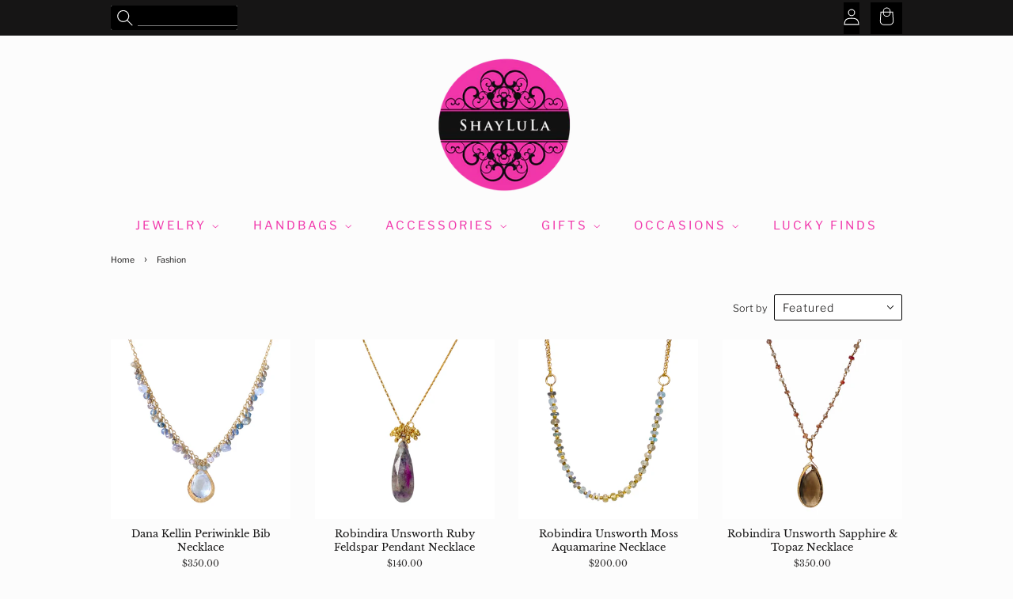

--- FILE ---
content_type: text/html; charset=utf-8
request_url: https://shaylula.com/collections/fashion?page=3
body_size: 23433
content:
<!doctype html>
<html class="no-js supports-fontface">
<head><!--Content in content_for_header -->
<!--LayoutHub-Embed--><link rel="stylesheet" type="text/css" href="data:text/css;base64," media="all">
<!--LH--><!--/LayoutHub-Embed--><!-- Basic page needs ================================================== -->
  <meta charset="utf-8">
  <meta http-equiv="X-UA-Compatible" content="IE=edge,chrome=1">

  
  <link rel="shortcut icon" href="//shaylula.com/cdn/shop/files/IMG_8004_32x32.jpg?v=1657404087" type="image/png" />
  

  <!-- Title and description ================================================== -->
  
  <!-- HC - Cart page title change - 11 Aug '20 -->
  <title>
    
    Fashion &ndash; Page 3 &ndash; ShayLuLa Jewelry &amp; Gifts
    
  </title>

  
  <meta name="description" content="Shaylula Jewlery &amp; Gifts in Tarrytown, NY features handmade designer and fashion jewelry by hundreds of artists including: Dana Kellin, Mira T, Robindra Unsworth, Lulu Designs, Michelle Pressler, Robin Haley, Chan Luu, Maya J, Adel Chefridi, and Julie Vos.">
  

  <!-- Social meta ================================================== -->
  <!-- /snippets/social-meta-tags.liquid -->




<meta property="og:site_name" content="ShayLuLa Jewelry &amp; Gifts">
<meta property="og:url" content="https://shaylula.com/collections/fashion?page=3">
<meta property="og:title" content="Fashion">
<meta property="og:type" content="product.group">
<meta property="og:description" content="Shaylula Jewlery &amp; Gifts in Tarrytown, NY features handmade designer and fashion jewelry by hundreds of artists including: Dana Kellin, Mira T, Robindra Unsworth, Lulu Designs, Michelle Pressler, Robin Haley, Chan Luu, Maya J, Adel Chefridi, and Julie Vos.">





<meta name="twitter:card" content="summary_large_image">
<meta name="twitter:title" content="Fashion">
<meta name="twitter:description" content="Shaylula Jewlery &amp; Gifts in Tarrytown, NY features handmade designer and fashion jewelry by hundreds of artists including: Dana Kellin, Mira T, Robindra Unsworth, Lulu Designs, Michelle Pressler, Robin Haley, Chan Luu, Maya J, Adel Chefridi, and Julie Vos.">


  <!-- Helpers ================================================== -->
  <link rel="canonical" href="https://shaylula.com/collections/fashion?page=3">
  <meta name="viewport" content="width=device-width,initial-scale=1">
  <meta name="theme-color" content="#f137ab">

  <!-- CSS ================================================== -->
  <link href="//shaylula.com/cdn/shop/t/19/assets/timber.scss.css?v=87441030624811253711759333077" rel="stylesheet" type="text/css" media="all" />
  <link href="//shaylula.com/cdn/shop/t/19/assets/theme.scss.css?v=79183810794722317931759333077" rel="stylesheet" type="text/css" media="all" />

  <script>
    window.theme = window.theme || {};

    var theme = {
      strings: {
        addToCart: "Add to Bag",
        soldOut: "Sold Out",
        unavailable: "Unavailable",
        zoomClose: "Close (Esc)",
        zoomPrev: "Previous (Left arrow key)",
        zoomNext: "Next (Right arrow key)",
        addressError: "Error looking up that address",
        addressNoResults: "No results for that address",
        addressQueryLimit: "You have exceeded the Google API usage limit. Consider upgrading to a \u003ca href=\"https:\/\/developers.google.com\/maps\/premium\/usage-limits\"\u003ePremium Plan\u003c\/a\u003e.",
        authError: "There was a problem authenticating your Google Maps API Key."
      },
      settings: {
        // Adding some settings to allow the editor to update correctly when they are changed
        enableWideLayout: true,
        typeAccentTransform: true,
        typeAccentSpacing: true,
        baseFontSize: '14px',
        headerBaseFontSize: '26px',
        accentFontSize: '15px'
      },
      variables: {
        mediaQueryMedium: 'screen and (max-width: 768px)',
        bpSmall: false
      },
      moneyFormat: "${{amount}}"
    }

    document.documentElement.className = document.documentElement.className.replace('no-js', 'supports-js');
  </script>

  <!-- Header hook for plugins ================================================== -->
  <script>window.performance && window.performance.mark && window.performance.mark('shopify.content_for_header.start');</script><meta name="facebook-domain-verification" content="3orltu9el3dmh2if9j856wxazyqa38">
<meta id="shopify-digital-wallet" name="shopify-digital-wallet" content="/28062089347/digital_wallets/dialog">
<meta name="shopify-checkout-api-token" content="d2664425051f482331ea387263ac571d">
<link rel="alternate" type="application/atom+xml" title="Feed" href="/collections/fashion.atom" />
<link rel="prev" href="/collections/fashion?page=2">
<link rel="next" href="/collections/fashion?page=4">
<link rel="alternate" type="application/json+oembed" href="https://shaylula.com/collections/fashion.oembed?page=3">
<script async="async" src="/checkouts/internal/preloads.js?locale=en-US"></script>
<link rel="preconnect" href="https://shop.app" crossorigin="anonymous">
<script async="async" src="https://shop.app/checkouts/internal/preloads.js?locale=en-US&shop_id=28062089347" crossorigin="anonymous"></script>
<script id="apple-pay-shop-capabilities" type="application/json">{"shopId":28062089347,"countryCode":"US","currencyCode":"USD","merchantCapabilities":["supports3DS"],"merchantId":"gid:\/\/shopify\/Shop\/28062089347","merchantName":"ShayLuLa Jewelry \u0026 Gifts","requiredBillingContactFields":["postalAddress","email","phone"],"requiredShippingContactFields":["postalAddress","email","phone"],"shippingType":"shipping","supportedNetworks":["visa","masterCard","amex","discover","elo","jcb"],"total":{"type":"pending","label":"ShayLuLa Jewelry \u0026 Gifts","amount":"1.00"},"shopifyPaymentsEnabled":true,"supportsSubscriptions":true}</script>
<script id="shopify-features" type="application/json">{"accessToken":"d2664425051f482331ea387263ac571d","betas":["rich-media-storefront-analytics"],"domain":"shaylula.com","predictiveSearch":true,"shopId":28062089347,"locale":"en"}</script>
<script>var Shopify = Shopify || {};
Shopify.shop = "shaylula-jewelry.myshopify.com";
Shopify.locale = "en";
Shopify.currency = {"active":"USD","rate":"1.0"};
Shopify.country = "US";
Shopify.theme = {"name":"Minimal - white - Sept 2022","id":131419635874,"schema_name":"Minimal","schema_version":"11.7.12","theme_store_id":380,"role":"main"};
Shopify.theme.handle = "null";
Shopify.theme.style = {"id":null,"handle":null};
Shopify.cdnHost = "shaylula.com/cdn";
Shopify.routes = Shopify.routes || {};
Shopify.routes.root = "/";</script>
<script type="module">!function(o){(o.Shopify=o.Shopify||{}).modules=!0}(window);</script>
<script>!function(o){function n(){var o=[];function n(){o.push(Array.prototype.slice.apply(arguments))}return n.q=o,n}var t=o.Shopify=o.Shopify||{};t.loadFeatures=n(),t.autoloadFeatures=n()}(window);</script>
<script>
  window.ShopifyPay = window.ShopifyPay || {};
  window.ShopifyPay.apiHost = "shop.app\/pay";
  window.ShopifyPay.redirectState = null;
</script>
<script id="shop-js-analytics" type="application/json">{"pageType":"collection"}</script>
<script defer="defer" async type="module" src="//shaylula.com/cdn/shopifycloud/shop-js/modules/v2/client.init-shop-cart-sync_BT-GjEfc.en.esm.js"></script>
<script defer="defer" async type="module" src="//shaylula.com/cdn/shopifycloud/shop-js/modules/v2/chunk.common_D58fp_Oc.esm.js"></script>
<script defer="defer" async type="module" src="//shaylula.com/cdn/shopifycloud/shop-js/modules/v2/chunk.modal_xMitdFEc.esm.js"></script>
<script type="module">
  await import("//shaylula.com/cdn/shopifycloud/shop-js/modules/v2/client.init-shop-cart-sync_BT-GjEfc.en.esm.js");
await import("//shaylula.com/cdn/shopifycloud/shop-js/modules/v2/chunk.common_D58fp_Oc.esm.js");
await import("//shaylula.com/cdn/shopifycloud/shop-js/modules/v2/chunk.modal_xMitdFEc.esm.js");

  window.Shopify.SignInWithShop?.initShopCartSync?.({"fedCMEnabled":true,"windoidEnabled":true});

</script>
<script>
  window.Shopify = window.Shopify || {};
  if (!window.Shopify.featureAssets) window.Shopify.featureAssets = {};
  window.Shopify.featureAssets['shop-js'] = {"shop-cart-sync":["modules/v2/client.shop-cart-sync_DZOKe7Ll.en.esm.js","modules/v2/chunk.common_D58fp_Oc.esm.js","modules/v2/chunk.modal_xMitdFEc.esm.js"],"init-fed-cm":["modules/v2/client.init-fed-cm_B6oLuCjv.en.esm.js","modules/v2/chunk.common_D58fp_Oc.esm.js","modules/v2/chunk.modal_xMitdFEc.esm.js"],"shop-cash-offers":["modules/v2/client.shop-cash-offers_D2sdYoxE.en.esm.js","modules/v2/chunk.common_D58fp_Oc.esm.js","modules/v2/chunk.modal_xMitdFEc.esm.js"],"shop-login-button":["modules/v2/client.shop-login-button_QeVjl5Y3.en.esm.js","modules/v2/chunk.common_D58fp_Oc.esm.js","modules/v2/chunk.modal_xMitdFEc.esm.js"],"pay-button":["modules/v2/client.pay-button_DXTOsIq6.en.esm.js","modules/v2/chunk.common_D58fp_Oc.esm.js","modules/v2/chunk.modal_xMitdFEc.esm.js"],"shop-button":["modules/v2/client.shop-button_DQZHx9pm.en.esm.js","modules/v2/chunk.common_D58fp_Oc.esm.js","modules/v2/chunk.modal_xMitdFEc.esm.js"],"avatar":["modules/v2/client.avatar_BTnouDA3.en.esm.js"],"init-windoid":["modules/v2/client.init-windoid_CR1B-cfM.en.esm.js","modules/v2/chunk.common_D58fp_Oc.esm.js","modules/v2/chunk.modal_xMitdFEc.esm.js"],"init-shop-for-new-customer-accounts":["modules/v2/client.init-shop-for-new-customer-accounts_C_vY_xzh.en.esm.js","modules/v2/client.shop-login-button_QeVjl5Y3.en.esm.js","modules/v2/chunk.common_D58fp_Oc.esm.js","modules/v2/chunk.modal_xMitdFEc.esm.js"],"init-shop-email-lookup-coordinator":["modules/v2/client.init-shop-email-lookup-coordinator_BI7n9ZSv.en.esm.js","modules/v2/chunk.common_D58fp_Oc.esm.js","modules/v2/chunk.modal_xMitdFEc.esm.js"],"init-shop-cart-sync":["modules/v2/client.init-shop-cart-sync_BT-GjEfc.en.esm.js","modules/v2/chunk.common_D58fp_Oc.esm.js","modules/v2/chunk.modal_xMitdFEc.esm.js"],"shop-toast-manager":["modules/v2/client.shop-toast-manager_DiYdP3xc.en.esm.js","modules/v2/chunk.common_D58fp_Oc.esm.js","modules/v2/chunk.modal_xMitdFEc.esm.js"],"init-customer-accounts":["modules/v2/client.init-customer-accounts_D9ZNqS-Q.en.esm.js","modules/v2/client.shop-login-button_QeVjl5Y3.en.esm.js","modules/v2/chunk.common_D58fp_Oc.esm.js","modules/v2/chunk.modal_xMitdFEc.esm.js"],"init-customer-accounts-sign-up":["modules/v2/client.init-customer-accounts-sign-up_iGw4briv.en.esm.js","modules/v2/client.shop-login-button_QeVjl5Y3.en.esm.js","modules/v2/chunk.common_D58fp_Oc.esm.js","modules/v2/chunk.modal_xMitdFEc.esm.js"],"shop-follow-button":["modules/v2/client.shop-follow-button_CqMgW2wH.en.esm.js","modules/v2/chunk.common_D58fp_Oc.esm.js","modules/v2/chunk.modal_xMitdFEc.esm.js"],"checkout-modal":["modules/v2/client.checkout-modal_xHeaAweL.en.esm.js","modules/v2/chunk.common_D58fp_Oc.esm.js","modules/v2/chunk.modal_xMitdFEc.esm.js"],"shop-login":["modules/v2/client.shop-login_D91U-Q7h.en.esm.js","modules/v2/chunk.common_D58fp_Oc.esm.js","modules/v2/chunk.modal_xMitdFEc.esm.js"],"lead-capture":["modules/v2/client.lead-capture_BJmE1dJe.en.esm.js","modules/v2/chunk.common_D58fp_Oc.esm.js","modules/v2/chunk.modal_xMitdFEc.esm.js"],"payment-terms":["modules/v2/client.payment-terms_Ci9AEqFq.en.esm.js","modules/v2/chunk.common_D58fp_Oc.esm.js","modules/v2/chunk.modal_xMitdFEc.esm.js"]};
</script>
<script id="__st">var __st={"a":28062089347,"offset":-18000,"reqid":"5a7942b4-128c-423c-867d-25e451cac994-1769449395","pageurl":"shaylula.com\/collections\/fashion?page=3","u":"3d239652cc0f","p":"collection","rtyp":"collection","rid":182655385731};</script>
<script>window.ShopifyPaypalV4VisibilityTracking = true;</script>
<script id="captcha-bootstrap">!function(){'use strict';const t='contact',e='account',n='new_comment',o=[[t,t],['blogs',n],['comments',n],[t,'customer']],c=[[e,'customer_login'],[e,'guest_login'],[e,'recover_customer_password'],[e,'create_customer']],r=t=>t.map((([t,e])=>`form[action*='/${t}']:not([data-nocaptcha='true']) input[name='form_type'][value='${e}']`)).join(','),a=t=>()=>t?[...document.querySelectorAll(t)].map((t=>t.form)):[];function s(){const t=[...o],e=r(t);return a(e)}const i='password',u='form_key',d=['recaptcha-v3-token','g-recaptcha-response','h-captcha-response',i],f=()=>{try{return window.sessionStorage}catch{return}},m='__shopify_v',_=t=>t.elements[u];function p(t,e,n=!1){try{const o=window.sessionStorage,c=JSON.parse(o.getItem(e)),{data:r}=function(t){const{data:e,action:n}=t;return t[m]||n?{data:e,action:n}:{data:t,action:n}}(c);for(const[e,n]of Object.entries(r))t.elements[e]&&(t.elements[e].value=n);n&&o.removeItem(e)}catch(o){console.error('form repopulation failed',{error:o})}}const l='form_type',E='cptcha';function T(t){t.dataset[E]=!0}const w=window,h=w.document,L='Shopify',v='ce_forms',y='captcha';let A=!1;((t,e)=>{const n=(g='f06e6c50-85a8-45c8-87d0-21a2b65856fe',I='https://cdn.shopify.com/shopifycloud/storefront-forms-hcaptcha/ce_storefront_forms_captcha_hcaptcha.v1.5.2.iife.js',D={infoText:'Protected by hCaptcha',privacyText:'Privacy',termsText:'Terms'},(t,e,n)=>{const o=w[L][v],c=o.bindForm;if(c)return c(t,g,e,D).then(n);var r;o.q.push([[t,g,e,D],n]),r=I,A||(h.body.append(Object.assign(h.createElement('script'),{id:'captcha-provider',async:!0,src:r})),A=!0)});var g,I,D;w[L]=w[L]||{},w[L][v]=w[L][v]||{},w[L][v].q=[],w[L][y]=w[L][y]||{},w[L][y].protect=function(t,e){n(t,void 0,e),T(t)},Object.freeze(w[L][y]),function(t,e,n,w,h,L){const[v,y,A,g]=function(t,e,n){const i=e?o:[],u=t?c:[],d=[...i,...u],f=r(d),m=r(i),_=r(d.filter((([t,e])=>n.includes(e))));return[a(f),a(m),a(_),s()]}(w,h,L),I=t=>{const e=t.target;return e instanceof HTMLFormElement?e:e&&e.form},D=t=>v().includes(t);t.addEventListener('submit',(t=>{const e=I(t);if(!e)return;const n=D(e)&&!e.dataset.hcaptchaBound&&!e.dataset.recaptchaBound,o=_(e),c=g().includes(e)&&(!o||!o.value);(n||c)&&t.preventDefault(),c&&!n&&(function(t){try{if(!f())return;!function(t){const e=f();if(!e)return;const n=_(t);if(!n)return;const o=n.value;o&&e.removeItem(o)}(t);const e=Array.from(Array(32),(()=>Math.random().toString(36)[2])).join('');!function(t,e){_(t)||t.append(Object.assign(document.createElement('input'),{type:'hidden',name:u})),t.elements[u].value=e}(t,e),function(t,e){const n=f();if(!n)return;const o=[...t.querySelectorAll(`input[type='${i}']`)].map((({name:t})=>t)),c=[...d,...o],r={};for(const[a,s]of new FormData(t).entries())c.includes(a)||(r[a]=s);n.setItem(e,JSON.stringify({[m]:1,action:t.action,data:r}))}(t,e)}catch(e){console.error('failed to persist form',e)}}(e),e.submit())}));const S=(t,e)=>{t&&!t.dataset[E]&&(n(t,e.some((e=>e===t))),T(t))};for(const o of['focusin','change'])t.addEventListener(o,(t=>{const e=I(t);D(e)&&S(e,y())}));const B=e.get('form_key'),M=e.get(l),P=B&&M;t.addEventListener('DOMContentLoaded',(()=>{const t=y();if(P)for(const e of t)e.elements[l].value===M&&p(e,B);[...new Set([...A(),...v().filter((t=>'true'===t.dataset.shopifyCaptcha))])].forEach((e=>S(e,t)))}))}(h,new URLSearchParams(w.location.search),n,t,e,['guest_login'])})(!0,!0)}();</script>
<script integrity="sha256-4kQ18oKyAcykRKYeNunJcIwy7WH5gtpwJnB7kiuLZ1E=" data-source-attribution="shopify.loadfeatures" defer="defer" src="//shaylula.com/cdn/shopifycloud/storefront/assets/storefront/load_feature-a0a9edcb.js" crossorigin="anonymous"></script>
<script crossorigin="anonymous" defer="defer" src="//shaylula.com/cdn/shopifycloud/storefront/assets/shopify_pay/storefront-65b4c6d7.js?v=20250812"></script>
<script data-source-attribution="shopify.dynamic_checkout.dynamic.init">var Shopify=Shopify||{};Shopify.PaymentButton=Shopify.PaymentButton||{isStorefrontPortableWallets:!0,init:function(){window.Shopify.PaymentButton.init=function(){};var t=document.createElement("script");t.src="https://shaylula.com/cdn/shopifycloud/portable-wallets/latest/portable-wallets.en.js",t.type="module",document.head.appendChild(t)}};
</script>
<script data-source-attribution="shopify.dynamic_checkout.buyer_consent">
  function portableWalletsHideBuyerConsent(e){var t=document.getElementById("shopify-buyer-consent"),n=document.getElementById("shopify-subscription-policy-button");t&&n&&(t.classList.add("hidden"),t.setAttribute("aria-hidden","true"),n.removeEventListener("click",e))}function portableWalletsShowBuyerConsent(e){var t=document.getElementById("shopify-buyer-consent"),n=document.getElementById("shopify-subscription-policy-button");t&&n&&(t.classList.remove("hidden"),t.removeAttribute("aria-hidden"),n.addEventListener("click",e))}window.Shopify?.PaymentButton&&(window.Shopify.PaymentButton.hideBuyerConsent=portableWalletsHideBuyerConsent,window.Shopify.PaymentButton.showBuyerConsent=portableWalletsShowBuyerConsent);
</script>
<script data-source-attribution="shopify.dynamic_checkout.cart.bootstrap">document.addEventListener("DOMContentLoaded",(function(){function t(){return document.querySelector("shopify-accelerated-checkout-cart, shopify-accelerated-checkout")}if(t())Shopify.PaymentButton.init();else{new MutationObserver((function(e,n){t()&&(Shopify.PaymentButton.init(),n.disconnect())})).observe(document.body,{childList:!0,subtree:!0})}}));
</script>
<link id="shopify-accelerated-checkout-styles" rel="stylesheet" media="screen" href="https://shaylula.com/cdn/shopifycloud/portable-wallets/latest/accelerated-checkout-backwards-compat.css" crossorigin="anonymous">
<style id="shopify-accelerated-checkout-cart">
        #shopify-buyer-consent {
  margin-top: 1em;
  display: inline-block;
  width: 100%;
}

#shopify-buyer-consent.hidden {
  display: none;
}

#shopify-subscription-policy-button {
  background: none;
  border: none;
  padding: 0;
  text-decoration: underline;
  font-size: inherit;
  cursor: pointer;
}

#shopify-subscription-policy-button::before {
  box-shadow: none;
}

      </style>

<script>window.performance && window.performance.mark && window.performance.mark('shopify.content_for_header.end');</script>

  <script src="//shaylula.com/cdn/shop/t/19/assets/jquery-2.2.3.min.js?v=58211863146907186831662205505" type="text/javascript"></script>

  <script src="//shaylula.com/cdn/shop/t/19/assets/lazysizes.min.js?v=155223123402716617051662205505" async="async"></script>
  
  
  

<meta property="og:image" content="https://cdn.shopify.com/s/files/1/0280/6208/9347/files/shay25.png?height=628&pad_color=fcfcfc&v=1742259192&width=1200" />
<meta property="og:image:secure_url" content="https://cdn.shopify.com/s/files/1/0280/6208/9347/files/shay25.png?height=628&pad_color=fcfcfc&v=1742259192&width=1200" />
<meta property="og:image:width" content="1200" />
<meta property="og:image:height" content="628" />
<link href="https://monorail-edge.shopifysvc.com" rel="dns-prefetch">
<script>(function(){if ("sendBeacon" in navigator && "performance" in window) {try {var session_token_from_headers = performance.getEntriesByType('navigation')[0].serverTiming.find(x => x.name == '_s').description;} catch {var session_token_from_headers = undefined;}var session_cookie_matches = document.cookie.match(/_shopify_s=([^;]*)/);var session_token_from_cookie = session_cookie_matches && session_cookie_matches.length === 2 ? session_cookie_matches[1] : "";var session_token = session_token_from_headers || session_token_from_cookie || "";function handle_abandonment_event(e) {var entries = performance.getEntries().filter(function(entry) {return /monorail-edge.shopifysvc.com/.test(entry.name);});if (!window.abandonment_tracked && entries.length === 0) {window.abandonment_tracked = true;var currentMs = Date.now();var navigation_start = performance.timing.navigationStart;var payload = {shop_id: 28062089347,url: window.location.href,navigation_start,duration: currentMs - navigation_start,session_token,page_type: "collection"};window.navigator.sendBeacon("https://monorail-edge.shopifysvc.com/v1/produce", JSON.stringify({schema_id: "online_store_buyer_site_abandonment/1.1",payload: payload,metadata: {event_created_at_ms: currentMs,event_sent_at_ms: currentMs}}));}}window.addEventListener('pagehide', handle_abandonment_event);}}());</script>
<script id="web-pixels-manager-setup">(function e(e,d,r,n,o){if(void 0===o&&(o={}),!Boolean(null===(a=null===(i=window.Shopify)||void 0===i?void 0:i.analytics)||void 0===a?void 0:a.replayQueue)){var i,a;window.Shopify=window.Shopify||{};var t=window.Shopify;t.analytics=t.analytics||{};var s=t.analytics;s.replayQueue=[],s.publish=function(e,d,r){return s.replayQueue.push([e,d,r]),!0};try{self.performance.mark("wpm:start")}catch(e){}var l=function(){var e={modern:/Edge?\/(1{2}[4-9]|1[2-9]\d|[2-9]\d{2}|\d{4,})\.\d+(\.\d+|)|Firefox\/(1{2}[4-9]|1[2-9]\d|[2-9]\d{2}|\d{4,})\.\d+(\.\d+|)|Chrom(ium|e)\/(9{2}|\d{3,})\.\d+(\.\d+|)|(Maci|X1{2}).+ Version\/(15\.\d+|(1[6-9]|[2-9]\d|\d{3,})\.\d+)([,.]\d+|)( \(\w+\)|)( Mobile\/\w+|) Safari\/|Chrome.+OPR\/(9{2}|\d{3,})\.\d+\.\d+|(CPU[ +]OS|iPhone[ +]OS|CPU[ +]iPhone|CPU IPhone OS|CPU iPad OS)[ +]+(15[._]\d+|(1[6-9]|[2-9]\d|\d{3,})[._]\d+)([._]\d+|)|Android:?[ /-](13[3-9]|1[4-9]\d|[2-9]\d{2}|\d{4,})(\.\d+|)(\.\d+|)|Android.+Firefox\/(13[5-9]|1[4-9]\d|[2-9]\d{2}|\d{4,})\.\d+(\.\d+|)|Android.+Chrom(ium|e)\/(13[3-9]|1[4-9]\d|[2-9]\d{2}|\d{4,})\.\d+(\.\d+|)|SamsungBrowser\/([2-9]\d|\d{3,})\.\d+/,legacy:/Edge?\/(1[6-9]|[2-9]\d|\d{3,})\.\d+(\.\d+|)|Firefox\/(5[4-9]|[6-9]\d|\d{3,})\.\d+(\.\d+|)|Chrom(ium|e)\/(5[1-9]|[6-9]\d|\d{3,})\.\d+(\.\d+|)([\d.]+$|.*Safari\/(?![\d.]+ Edge\/[\d.]+$))|(Maci|X1{2}).+ Version\/(10\.\d+|(1[1-9]|[2-9]\d|\d{3,})\.\d+)([,.]\d+|)( \(\w+\)|)( Mobile\/\w+|) Safari\/|Chrome.+OPR\/(3[89]|[4-9]\d|\d{3,})\.\d+\.\d+|(CPU[ +]OS|iPhone[ +]OS|CPU[ +]iPhone|CPU IPhone OS|CPU iPad OS)[ +]+(10[._]\d+|(1[1-9]|[2-9]\d|\d{3,})[._]\d+)([._]\d+|)|Android:?[ /-](13[3-9]|1[4-9]\d|[2-9]\d{2}|\d{4,})(\.\d+|)(\.\d+|)|Mobile Safari.+OPR\/([89]\d|\d{3,})\.\d+\.\d+|Android.+Firefox\/(13[5-9]|1[4-9]\d|[2-9]\d{2}|\d{4,})\.\d+(\.\d+|)|Android.+Chrom(ium|e)\/(13[3-9]|1[4-9]\d|[2-9]\d{2}|\d{4,})\.\d+(\.\d+|)|Android.+(UC? ?Browser|UCWEB|U3)[ /]?(15\.([5-9]|\d{2,})|(1[6-9]|[2-9]\d|\d{3,})\.\d+)\.\d+|SamsungBrowser\/(5\.\d+|([6-9]|\d{2,})\.\d+)|Android.+MQ{2}Browser\/(14(\.(9|\d{2,})|)|(1[5-9]|[2-9]\d|\d{3,})(\.\d+|))(\.\d+|)|K[Aa][Ii]OS\/(3\.\d+|([4-9]|\d{2,})\.\d+)(\.\d+|)/},d=e.modern,r=e.legacy,n=navigator.userAgent;return n.match(d)?"modern":n.match(r)?"legacy":"unknown"}(),u="modern"===l?"modern":"legacy",c=(null!=n?n:{modern:"",legacy:""})[u],f=function(e){return[e.baseUrl,"/wpm","/b",e.hashVersion,"modern"===e.buildTarget?"m":"l",".js"].join("")}({baseUrl:d,hashVersion:r,buildTarget:u}),m=function(e){var d=e.version,r=e.bundleTarget,n=e.surface,o=e.pageUrl,i=e.monorailEndpoint;return{emit:function(e){var a=e.status,t=e.errorMsg,s=(new Date).getTime(),l=JSON.stringify({metadata:{event_sent_at_ms:s},events:[{schema_id:"web_pixels_manager_load/3.1",payload:{version:d,bundle_target:r,page_url:o,status:a,surface:n,error_msg:t},metadata:{event_created_at_ms:s}}]});if(!i)return console&&console.warn&&console.warn("[Web Pixels Manager] No Monorail endpoint provided, skipping logging."),!1;try{return self.navigator.sendBeacon.bind(self.navigator)(i,l)}catch(e){}var u=new XMLHttpRequest;try{return u.open("POST",i,!0),u.setRequestHeader("Content-Type","text/plain"),u.send(l),!0}catch(e){return console&&console.warn&&console.warn("[Web Pixels Manager] Got an unhandled error while logging to Monorail."),!1}}}}({version:r,bundleTarget:l,surface:e.surface,pageUrl:self.location.href,monorailEndpoint:e.monorailEndpoint});try{o.browserTarget=l,function(e){var d=e.src,r=e.async,n=void 0===r||r,o=e.onload,i=e.onerror,a=e.sri,t=e.scriptDataAttributes,s=void 0===t?{}:t,l=document.createElement("script"),u=document.querySelector("head"),c=document.querySelector("body");if(l.async=n,l.src=d,a&&(l.integrity=a,l.crossOrigin="anonymous"),s)for(var f in s)if(Object.prototype.hasOwnProperty.call(s,f))try{l.dataset[f]=s[f]}catch(e){}if(o&&l.addEventListener("load",o),i&&l.addEventListener("error",i),u)u.appendChild(l);else{if(!c)throw new Error("Did not find a head or body element to append the script");c.appendChild(l)}}({src:f,async:!0,onload:function(){if(!function(){var e,d;return Boolean(null===(d=null===(e=window.Shopify)||void 0===e?void 0:e.analytics)||void 0===d?void 0:d.initialized)}()){var d=window.webPixelsManager.init(e)||void 0;if(d){var r=window.Shopify.analytics;r.replayQueue.forEach((function(e){var r=e[0],n=e[1],o=e[2];d.publishCustomEvent(r,n,o)})),r.replayQueue=[],r.publish=d.publishCustomEvent,r.visitor=d.visitor,r.initialized=!0}}},onerror:function(){return m.emit({status:"failed",errorMsg:"".concat(f," has failed to load")})},sri:function(e){var d=/^sha384-[A-Za-z0-9+/=]+$/;return"string"==typeof e&&d.test(e)}(c)?c:"",scriptDataAttributes:o}),m.emit({status:"loading"})}catch(e){m.emit({status:"failed",errorMsg:(null==e?void 0:e.message)||"Unknown error"})}}})({shopId: 28062089347,storefrontBaseUrl: "https://shaylula.com",extensionsBaseUrl: "https://extensions.shopifycdn.com/cdn/shopifycloud/web-pixels-manager",monorailEndpoint: "https://monorail-edge.shopifysvc.com/unstable/produce_batch",surface: "storefront-renderer",enabledBetaFlags: ["2dca8a86"],webPixelsConfigList: [{"id":"275218594","configuration":"{\"pixel_id\":\"465347752295501\",\"pixel_type\":\"facebook_pixel\",\"metaapp_system_user_token\":\"-\"}","eventPayloadVersion":"v1","runtimeContext":"OPEN","scriptVersion":"ca16bc87fe92b6042fbaa3acc2fbdaa6","type":"APP","apiClientId":2329312,"privacyPurposes":["ANALYTICS","MARKETING","SALE_OF_DATA"],"dataSharingAdjustments":{"protectedCustomerApprovalScopes":["read_customer_address","read_customer_email","read_customer_name","read_customer_personal_data","read_customer_phone"]}},{"id":"shopify-app-pixel","configuration":"{}","eventPayloadVersion":"v1","runtimeContext":"STRICT","scriptVersion":"0450","apiClientId":"shopify-pixel","type":"APP","privacyPurposes":["ANALYTICS","MARKETING"]},{"id":"shopify-custom-pixel","eventPayloadVersion":"v1","runtimeContext":"LAX","scriptVersion":"0450","apiClientId":"shopify-pixel","type":"CUSTOM","privacyPurposes":["ANALYTICS","MARKETING"]}],isMerchantRequest: false,initData: {"shop":{"name":"ShayLuLa Jewelry \u0026 Gifts","paymentSettings":{"currencyCode":"USD"},"myshopifyDomain":"shaylula-jewelry.myshopify.com","countryCode":"US","storefrontUrl":"https:\/\/shaylula.com"},"customer":null,"cart":null,"checkout":null,"productVariants":[],"purchasingCompany":null},},"https://shaylula.com/cdn","fcfee988w5aeb613cpc8e4bc33m6693e112",{"modern":"","legacy":""},{"shopId":"28062089347","storefrontBaseUrl":"https:\/\/shaylula.com","extensionBaseUrl":"https:\/\/extensions.shopifycdn.com\/cdn\/shopifycloud\/web-pixels-manager","surface":"storefront-renderer","enabledBetaFlags":"[\"2dca8a86\"]","isMerchantRequest":"false","hashVersion":"fcfee988w5aeb613cpc8e4bc33m6693e112","publish":"custom","events":"[[\"page_viewed\",{}],[\"collection_viewed\",{\"collection\":{\"id\":\"182655385731\",\"title\":\"Fashion\",\"productVariants\":[{\"price\":{\"amount\":350.0,\"currencyCode\":\"USD\"},\"product\":{\"title\":\"Dana Kellin Periwinkle Bib Necklace\",\"vendor\":\"Dana Kellin\",\"id\":\"7535750578338\",\"untranslatedTitle\":\"Dana Kellin Periwinkle Bib Necklace\",\"url\":\"\/products\/dana-kellin-periwinkle-bib-necklace\",\"type\":\"Jewelry\"},\"id\":\"42254592770210\",\"image\":{\"src\":\"\/\/shaylula.com\/cdn\/shop\/products\/IMG_6091.jpg?v=1654723393\"},\"sku\":\"DKPERIN\",\"title\":\"Default Title\",\"untranslatedTitle\":\"Default Title\"},{\"price\":{\"amount\":140.0,\"currencyCode\":\"USD\"},\"product\":{\"title\":\"Robindira Unsworth Ruby Feldspar Pendant Necklace\",\"vendor\":\"Robindira Usworth\",\"id\":\"7535755657378\",\"untranslatedTitle\":\"Robindira Unsworth Ruby Feldspar Pendant Necklace\",\"url\":\"\/products\/robindira-unsworth-ruby-feldspar-pendant-necklace\",\"type\":\"Jewelry\"},\"id\":\"42254611644578\",\"image\":{\"src\":\"\/\/shaylula.com\/cdn\/shop\/products\/IMG_6291.jpg?v=1654724515\"},\"sku\":\"\",\"title\":\"Default Title\",\"untranslatedTitle\":\"Default Title\"},{\"price\":{\"amount\":200.0,\"currencyCode\":\"USD\"},\"product\":{\"title\":\"Robindira Unsworth Moss Aquamarine Necklace\",\"vendor\":\"Robindira Usworth\",\"id\":\"7535771287714\",\"untranslatedTitle\":\"Robindira Unsworth Moss Aquamarine Necklace\",\"url\":\"\/products\/robindira-unsworth-moss-aquamarine-necklace\",\"type\":\"Jewelry\"},\"id\":\"42254634483874\",\"image\":{\"src\":\"\/\/shaylula.com\/cdn\/shop\/products\/IMG_60672.jpg?v=1654726342\"},\"sku\":\"RUMSSN\",\"title\":\"Default Title\",\"untranslatedTitle\":\"Default Title\"},{\"price\":{\"amount\":350.0,\"currencyCode\":\"USD\"},\"product\":{\"title\":\"Robindira Unsworth Sapphire \u0026 Topaz Necklace\",\"vendor\":\"Robindira Usworth\",\"id\":\"7535787868322\",\"untranslatedTitle\":\"Robindira Unsworth Sapphire \u0026 Topaz Necklace\",\"url\":\"\/products\/robindira-unsworth-sapphire-topaz-necklace\",\"type\":\"Jewelry\"},\"id\":\"42254672003234\",\"image\":{\"src\":\"\/\/shaylula.com\/cdn\/shop\/products\/IMG_6340.jpg?v=1654729604\"},\"sku\":\"RBUNSTSAPHN\",\"title\":\"Default Title\",\"untranslatedTitle\":\"Default Title\"},{\"price\":{\"amount\":300.0,\"currencyCode\":\"USD\"},\"product\":{\"title\":\"Lulu Designs Mixed Metal Pendant Necklace\",\"vendor\":\"Lulu Designs\",\"id\":\"7535789768866\",\"untranslatedTitle\":\"Lulu Designs Mixed Metal Pendant Necklace\",\"url\":\"\/products\/lulu-designs-necklace\",\"type\":\"Jewelry\"},\"id\":\"42254678950050\",\"image\":{\"src\":\"\/\/shaylula.com\/cdn\/shop\/products\/IMG_6344.jpg?v=1654729812\"},\"sku\":\"LDMXIOPEN\",\"title\":\"Default Title\",\"untranslatedTitle\":\"Default Title\"},{\"price\":{\"amount\":290.0,\"currencyCode\":\"USD\"},\"product\":{\"title\":\"Lulu Designs Lantern Necklace\",\"vendor\":\"Lulu Designs\",\"id\":\"7535790850210\",\"untranslatedTitle\":\"Lulu Designs Lantern Necklace\",\"url\":\"\/products\/lulu-designs-lantern-necklace\",\"type\":\"Jewelry\"},\"id\":\"42254686978210\",\"image\":{\"src\":\"\/\/shaylula.com\/cdn\/shop\/products\/IMG_5938.jpg?v=1654730156\"},\"sku\":\"LDLTNN\",\"title\":\"Default Title\",\"untranslatedTitle\":\"Default Title\"},{\"price\":{\"amount\":270.0,\"currencyCode\":\"USD\"},\"product\":{\"title\":\"Lulu Designs Mixed Chain Necklace\",\"vendor\":\"Lulu Designs\",\"id\":\"7535791866018\",\"untranslatedTitle\":\"Lulu Designs Mixed Chain Necklace\",\"url\":\"\/products\/lulu-designs-mixed-chain-necklace-1\",\"type\":\"Jewelry\"},\"id\":\"42254688944290\",\"image\":{\"src\":\"\/\/shaylula.com\/cdn\/shop\/products\/IMG_6354.jpg?v=1654730509\"},\"sku\":\"LDMXCNPN\",\"title\":\"Default Title\",\"untranslatedTitle\":\"Default Title\"},{\"price\":{\"amount\":270.0,\"currencyCode\":\"USD\"},\"product\":{\"title\":\"Lulu Designs Mixed Chain Necklace\",\"vendor\":\"Lulu Designs\",\"id\":\"7535792685218\",\"untranslatedTitle\":\"Lulu Designs Mixed Chain Necklace\",\"url\":\"\/products\/lulu-designs-mixed-chain-necklace\",\"type\":\"Jewelry\"},\"id\":\"42254691401890\",\"image\":{\"src\":\"\/\/shaylula.com\/cdn\/shop\/products\/IMG_6357.jpg?v=1654730579\"},\"sku\":\"LDIOMXCHN\",\"title\":\"Default Title\",\"untranslatedTitle\":\"Default Title\"},{\"price\":{\"amount\":235.0,\"currencyCode\":\"USD\"},\"product\":{\"title\":\"Blue Zircon \u0026 Australian Sapphire Necklace\",\"vendor\":\"Michelle Pressler\",\"id\":\"7535792849058\",\"untranslatedTitle\":\"Blue Zircon \u0026 Australian Sapphire Necklace\",\"url\":\"\/products\/blue-zircon-australian-sapphire-necklace\",\"type\":\"Jewelry\"},\"id\":\"42254691565730\",\"image\":{\"src\":\"\/\/shaylula.com\/cdn\/shop\/products\/IMG_5978.jpg?v=1654730914\"},\"sku\":\"MPZSTDN\",\"title\":\"Default Title\",\"untranslatedTitle\":\"Default Title\"},{\"price\":{\"amount\":235.0,\"currencyCode\":\"USD\"},\"product\":{\"title\":\"Green Opal \u0026 Blue Zircon Necklace\",\"vendor\":\"Michelle Pressler\",\"id\":\"7535794061474\",\"untranslatedTitle\":\"Green Opal \u0026 Blue Zircon Necklace\",\"url\":\"\/products\/green-opal-blue-zircon-necklace\",\"type\":\"Jewelry\"},\"id\":\"42254694711458\",\"image\":{\"src\":\"\/\/shaylula.com\/cdn\/shop\/products\/IMG_5966.jpg?v=1654972653\"},\"sku\":\"MPOPZCTRDPN\",\"title\":\"Default Title\",\"untranslatedTitle\":\"Default Title\"},{\"price\":{\"amount\":175.0,\"currencyCode\":\"USD\"},\"product\":{\"title\":\"Opal \u0026 Sapphire ID Tag Necklace\",\"vendor\":\"Michelle Pressler\",\"id\":\"7535794684066\",\"untranslatedTitle\":\"Opal \u0026 Sapphire ID Tag Necklace\",\"url\":\"\/products\/opal-sapphire-id-tag-necklace\",\"type\":\"Jewelry\"},\"id\":\"42254697037986\",\"image\":{\"src\":\"\/\/shaylula.com\/cdn\/shop\/products\/IMG_5976.jpg?v=1654731171\"},\"sku\":\"MPOPSAPTGN\",\"title\":\"Default Title\",\"untranslatedTitle\":\"Default Title\"},{\"price\":{\"amount\":175.0,\"currencyCode\":\"USD\"},\"product\":{\"title\":\"Moonstone \u0026 ZIrcon ID Tag Necklace\",\"vendor\":\"Michelle Pressler\",\"id\":\"7535794978978\",\"untranslatedTitle\":\"Moonstone \u0026 ZIrcon ID Tag Necklace\",\"url\":\"\/products\/moonstone-zircon-id-tag-necklace\",\"type\":\"Jewelry\"},\"id\":\"42254697267362\",\"image\":{\"src\":\"\/\/shaylula.com\/cdn\/shop\/products\/IMG_5975.jpg?v=1654731236\"},\"sku\":\"MPMNZTGN\",\"title\":\"Default Title\",\"untranslatedTitle\":\"Default Title\"},{\"price\":{\"amount\":215.0,\"currencyCode\":\"USD\"},\"product\":{\"title\":\"Crystal Bib Necklace\",\"vendor\":\"Millianna\",\"id\":\"7535795404962\",\"untranslatedTitle\":\"Crystal Bib Necklace\",\"url\":\"\/products\/crystal-bib-necklace\",\"type\":\"Jewelry\"},\"id\":\"42254697562274\",\"image\":{\"src\":\"\/\/shaylula.com\/cdn\/shop\/files\/FullSizeRender_8f9b4ac8-0db3-4c99-ac24-35686554743c.jpg?v=1740150154\"},\"sku\":\"MLLNNANCK\",\"title\":\"Default Title\",\"untranslatedTitle\":\"Default Title\"},{\"price\":{\"amount\":190.0,\"currencyCode\":\"USD\"},\"product\":{\"title\":\"Turquoise \u0026 Druzy Pendent Necklace\",\"vendor\":\"Mickey Lynn\",\"id\":\"7535795929250\",\"untranslatedTitle\":\"Turquoise \u0026 Druzy Pendent Necklace\",\"url\":\"\/products\/turquoise-druzy-pendent-necklace\",\"type\":\"Jewelry\"},\"id\":\"42254699528354\",\"image\":{\"src\":\"\/\/shaylula.com\/cdn\/shop\/products\/IMG_5924copy.jpg?v=1654731666\"},\"sku\":\"MLTQDZN\",\"title\":\"Default Title\",\"untranslatedTitle\":\"Default Title\"},{\"price\":{\"amount\":310.0,\"currencyCode\":\"USD\"},\"product\":{\"title\":\"Druzy \u0026 Moonstone Necklace\",\"vendor\":\"Mickey Lynn\",\"id\":\"7535796748450\",\"untranslatedTitle\":\"Druzy \u0026 Moonstone Necklace\",\"url\":\"\/products\/druzy-moonstone-necklace\",\"type\":\"Jewelry\"},\"id\":\"42254704083106\",\"image\":{\"src\":\"\/\/shaylula.com\/cdn\/shop\/products\/IMG_5933.jpg?v=1654731825\"},\"sku\":\"MLMNDZN\",\"title\":\"Default Title\",\"untranslatedTitle\":\"Default Title\"},{\"price\":{\"amount\":155.0,\"currencyCode\":\"USD\"},\"product\":{\"title\":\"Larimar Choker\",\"vendor\":\"Mickey Lynn\",\"id\":\"7535796912290\",\"untranslatedTitle\":\"Larimar Choker\",\"url\":\"\/products\/larimar-choker\",\"type\":\"Jewelry\"},\"id\":\"42254704902306\",\"image\":{\"src\":\"\/\/shaylula.com\/cdn\/shop\/products\/IMG_5931.jpg?v=1654731878\"},\"sku\":\"MLLMCHKR\",\"title\":\"Default Title\",\"untranslatedTitle\":\"Default Title\"},{\"price\":{\"amount\":130.0,\"currencyCode\":\"USD\"},\"product\":{\"title\":\"Mixed Metal Circle Swirl Necklace\",\"vendor\":\"Vannucci\",\"id\":\"7542447505570\",\"untranslatedTitle\":\"Mixed Metal Circle Swirl Necklace\",\"url\":\"\/products\/mixed-metal-circle-swirl-necklace\",\"type\":\"Jewelry\"},\"id\":\"42273993359522\",\"image\":{\"src\":\"\/\/shaylula.com\/cdn\/shop\/products\/IMG_6857.jpg?v=1655254834\"},\"sku\":\"VANNSWLMXN\",\"title\":\"Default Title\",\"untranslatedTitle\":\"Default Title\"},{\"price\":{\"amount\":250.0,\"currencyCode\":\"USD\"},\"product\":{\"title\":\"Y Not Necklace \u0026 Earring Set\",\"vendor\":\"Sonya Renee\",\"id\":\"7542529196194\",\"untranslatedTitle\":\"Y Not Necklace \u0026 Earring Set\",\"url\":\"\/products\/y-not-necklace-earring-set\",\"type\":\"Jewelry\"},\"id\":\"42274175287458\",\"image\":{\"src\":\"\/\/shaylula.com\/cdn\/shop\/products\/IMG_6907.jpg?v=1740114730\"},\"sku\":\"SESRYNOTSET\",\"title\":\"Default Title\",\"untranslatedTitle\":\"Default Title\"},{\"price\":{\"amount\":370.0,\"currencyCode\":\"USD\"},\"product\":{\"title\":\"Double Trouble Necklace \u0026 Earring Set\",\"vendor\":\"Sonya Renee\",\"id\":\"7542829285538\",\"untranslatedTitle\":\"Double Trouble Necklace \u0026 Earring Set\",\"url\":\"\/products\/necklace-earring-set\",\"type\":\"Jewelry\"},\"id\":\"42274822291618\",\"image\":{\"src\":\"\/\/shaylula.com\/cdn\/shop\/products\/IMG_6909.jpg?v=1740114793\"},\"sku\":\"SESRDTSTE\",\"title\":\"Default Title\",\"untranslatedTitle\":\"Default Title\"},{\"price\":{\"amount\":135.0,\"currencyCode\":\"USD\"},\"product\":{\"title\":\"Double Trouble Necklace\",\"vendor\":\"Sonya Renee\",\"id\":\"7542935093410\",\"untranslatedTitle\":\"Double Trouble Necklace\",\"url\":\"\/products\/double-trouble-necklace-earring-set\",\"type\":\"Jewelry\"},\"id\":\"42275036725410\",\"image\":{\"src\":\"\/\/shaylula.com\/cdn\/shop\/products\/IMG_6848_32c21367-4093-40de-a6c0-820db641bd1c.jpg?v=1655272072\"},\"sku\":\"SESRDTSTn\",\"title\":\"Default Title\",\"untranslatedTitle\":\"Default Title\"}]}}]]"});</script><script>
  window.ShopifyAnalytics = window.ShopifyAnalytics || {};
  window.ShopifyAnalytics.meta = window.ShopifyAnalytics.meta || {};
  window.ShopifyAnalytics.meta.currency = 'USD';
  var meta = {"products":[{"id":7535750578338,"gid":"gid:\/\/shopify\/Product\/7535750578338","vendor":"Dana Kellin","type":"Jewelry","handle":"dana-kellin-periwinkle-bib-necklace","variants":[{"id":42254592770210,"price":35000,"name":"Dana Kellin Periwinkle Bib Necklace","public_title":null,"sku":"DKPERIN"}],"remote":false},{"id":7535755657378,"gid":"gid:\/\/shopify\/Product\/7535755657378","vendor":"Robindira Usworth","type":"Jewelry","handle":"robindira-unsworth-ruby-feldspar-pendant-necklace","variants":[{"id":42254611644578,"price":14000,"name":"Robindira Unsworth Ruby Feldspar Pendant Necklace","public_title":null,"sku":""}],"remote":false},{"id":7535771287714,"gid":"gid:\/\/shopify\/Product\/7535771287714","vendor":"Robindira Usworth","type":"Jewelry","handle":"robindira-unsworth-moss-aquamarine-necklace","variants":[{"id":42254634483874,"price":20000,"name":"Robindira Unsworth Moss Aquamarine Necklace","public_title":null,"sku":"RUMSSN"}],"remote":false},{"id":7535787868322,"gid":"gid:\/\/shopify\/Product\/7535787868322","vendor":"Robindira Usworth","type":"Jewelry","handle":"robindira-unsworth-sapphire-topaz-necklace","variants":[{"id":42254672003234,"price":35000,"name":"Robindira Unsworth Sapphire \u0026 Topaz Necklace","public_title":null,"sku":"RBUNSTSAPHN"}],"remote":false},{"id":7535789768866,"gid":"gid:\/\/shopify\/Product\/7535789768866","vendor":"Lulu Designs","type":"Jewelry","handle":"lulu-designs-necklace","variants":[{"id":42254678950050,"price":30000,"name":"Lulu Designs Mixed Metal Pendant Necklace","public_title":null,"sku":"LDMXIOPEN"}],"remote":false},{"id":7535790850210,"gid":"gid:\/\/shopify\/Product\/7535790850210","vendor":"Lulu Designs","type":"Jewelry","handle":"lulu-designs-lantern-necklace","variants":[{"id":42254686978210,"price":29000,"name":"Lulu Designs Lantern Necklace","public_title":null,"sku":"LDLTNN"}],"remote":false},{"id":7535791866018,"gid":"gid:\/\/shopify\/Product\/7535791866018","vendor":"Lulu Designs","type":"Jewelry","handle":"lulu-designs-mixed-chain-necklace-1","variants":[{"id":42254688944290,"price":27000,"name":"Lulu Designs Mixed Chain Necklace","public_title":null,"sku":"LDMXCNPN"}],"remote":false},{"id":7535792685218,"gid":"gid:\/\/shopify\/Product\/7535792685218","vendor":"Lulu Designs","type":"Jewelry","handle":"lulu-designs-mixed-chain-necklace","variants":[{"id":42254691401890,"price":27000,"name":"Lulu Designs Mixed Chain Necklace","public_title":null,"sku":"LDIOMXCHN"}],"remote":false},{"id":7535792849058,"gid":"gid:\/\/shopify\/Product\/7535792849058","vendor":"Michelle Pressler","type":"Jewelry","handle":"blue-zircon-australian-sapphire-necklace","variants":[{"id":42254691565730,"price":23500,"name":"Blue Zircon \u0026 Australian Sapphire Necklace","public_title":null,"sku":"MPZSTDN"}],"remote":false},{"id":7535794061474,"gid":"gid:\/\/shopify\/Product\/7535794061474","vendor":"Michelle Pressler","type":"Jewelry","handle":"green-opal-blue-zircon-necklace","variants":[{"id":42254694711458,"price":23500,"name":"Green Opal \u0026 Blue Zircon Necklace","public_title":null,"sku":"MPOPZCTRDPN"}],"remote":false},{"id":7535794684066,"gid":"gid:\/\/shopify\/Product\/7535794684066","vendor":"Michelle Pressler","type":"Jewelry","handle":"opal-sapphire-id-tag-necklace","variants":[{"id":42254697037986,"price":17500,"name":"Opal \u0026 Sapphire ID Tag Necklace","public_title":null,"sku":"MPOPSAPTGN"}],"remote":false},{"id":7535794978978,"gid":"gid:\/\/shopify\/Product\/7535794978978","vendor":"Michelle Pressler","type":"Jewelry","handle":"moonstone-zircon-id-tag-necklace","variants":[{"id":42254697267362,"price":17500,"name":"Moonstone \u0026 ZIrcon ID Tag Necklace","public_title":null,"sku":"MPMNZTGN"}],"remote":false},{"id":7535795404962,"gid":"gid:\/\/shopify\/Product\/7535795404962","vendor":"Millianna","type":"Jewelry","handle":"crystal-bib-necklace","variants":[{"id":42254697562274,"price":21500,"name":"Crystal Bib Necklace","public_title":null,"sku":"MLLNNANCK"}],"remote":false},{"id":7535795929250,"gid":"gid:\/\/shopify\/Product\/7535795929250","vendor":"Mickey Lynn","type":"Jewelry","handle":"turquoise-druzy-pendent-necklace","variants":[{"id":42254699528354,"price":19000,"name":"Turquoise \u0026 Druzy Pendent Necklace","public_title":null,"sku":"MLTQDZN"}],"remote":false},{"id":7535796748450,"gid":"gid:\/\/shopify\/Product\/7535796748450","vendor":"Mickey Lynn","type":"Jewelry","handle":"druzy-moonstone-necklace","variants":[{"id":42254704083106,"price":31000,"name":"Druzy \u0026 Moonstone Necklace","public_title":null,"sku":"MLMNDZN"}],"remote":false},{"id":7535796912290,"gid":"gid:\/\/shopify\/Product\/7535796912290","vendor":"Mickey Lynn","type":"Jewelry","handle":"larimar-choker","variants":[{"id":42254704902306,"price":15500,"name":"Larimar Choker","public_title":null,"sku":"MLLMCHKR"}],"remote":false},{"id":7542447505570,"gid":"gid:\/\/shopify\/Product\/7542447505570","vendor":"Vannucci","type":"Jewelry","handle":"mixed-metal-circle-swirl-necklace","variants":[{"id":42273993359522,"price":13000,"name":"Mixed Metal Circle Swirl Necklace","public_title":null,"sku":"VANNSWLMXN"}],"remote":false},{"id":7542529196194,"gid":"gid:\/\/shopify\/Product\/7542529196194","vendor":"Sonya Renee","type":"Jewelry","handle":"y-not-necklace-earring-set","variants":[{"id":42274175287458,"price":25000,"name":"Y Not Necklace \u0026 Earring Set","public_title":null,"sku":"SESRYNOTSET"}],"remote":false},{"id":7542829285538,"gid":"gid:\/\/shopify\/Product\/7542829285538","vendor":"Sonya Renee","type":"Jewelry","handle":"necklace-earring-set","variants":[{"id":42274822291618,"price":37000,"name":"Double Trouble Necklace \u0026 Earring Set","public_title":null,"sku":"SESRDTSTE"}],"remote":false},{"id":7542935093410,"gid":"gid:\/\/shopify\/Product\/7542935093410","vendor":"Sonya Renee","type":"Jewelry","handle":"double-trouble-necklace-earring-set","variants":[{"id":42275036725410,"price":13500,"name":"Double Trouble Necklace","public_title":null,"sku":"SESRDTSTn"}],"remote":false}],"page":{"pageType":"collection","resourceType":"collection","resourceId":182655385731,"requestId":"5a7942b4-128c-423c-867d-25e451cac994-1769449395"}};
  for (var attr in meta) {
    window.ShopifyAnalytics.meta[attr] = meta[attr];
  }
</script>
<script class="analytics">
  (function () {
    var customDocumentWrite = function(content) {
      var jquery = null;

      if (window.jQuery) {
        jquery = window.jQuery;
      } else if (window.Checkout && window.Checkout.$) {
        jquery = window.Checkout.$;
      }

      if (jquery) {
        jquery('body').append(content);
      }
    };

    var hasLoggedConversion = function(token) {
      if (token) {
        return document.cookie.indexOf('loggedConversion=' + token) !== -1;
      }
      return false;
    }

    var setCookieIfConversion = function(token) {
      if (token) {
        var twoMonthsFromNow = new Date(Date.now());
        twoMonthsFromNow.setMonth(twoMonthsFromNow.getMonth() + 2);

        document.cookie = 'loggedConversion=' + token + '; expires=' + twoMonthsFromNow;
      }
    }

    var trekkie = window.ShopifyAnalytics.lib = window.trekkie = window.trekkie || [];
    if (trekkie.integrations) {
      return;
    }
    trekkie.methods = [
      'identify',
      'page',
      'ready',
      'track',
      'trackForm',
      'trackLink'
    ];
    trekkie.factory = function(method) {
      return function() {
        var args = Array.prototype.slice.call(arguments);
        args.unshift(method);
        trekkie.push(args);
        return trekkie;
      };
    };
    for (var i = 0; i < trekkie.methods.length; i++) {
      var key = trekkie.methods[i];
      trekkie[key] = trekkie.factory(key);
    }
    trekkie.load = function(config) {
      trekkie.config = config || {};
      trekkie.config.initialDocumentCookie = document.cookie;
      var first = document.getElementsByTagName('script')[0];
      var script = document.createElement('script');
      script.type = 'text/javascript';
      script.onerror = function(e) {
        var scriptFallback = document.createElement('script');
        scriptFallback.type = 'text/javascript';
        scriptFallback.onerror = function(error) {
                var Monorail = {
      produce: function produce(monorailDomain, schemaId, payload) {
        var currentMs = new Date().getTime();
        var event = {
          schema_id: schemaId,
          payload: payload,
          metadata: {
            event_created_at_ms: currentMs,
            event_sent_at_ms: currentMs
          }
        };
        return Monorail.sendRequest("https://" + monorailDomain + "/v1/produce", JSON.stringify(event));
      },
      sendRequest: function sendRequest(endpointUrl, payload) {
        // Try the sendBeacon API
        if (window && window.navigator && typeof window.navigator.sendBeacon === 'function' && typeof window.Blob === 'function' && !Monorail.isIos12()) {
          var blobData = new window.Blob([payload], {
            type: 'text/plain'
          });

          if (window.navigator.sendBeacon(endpointUrl, blobData)) {
            return true;
          } // sendBeacon was not successful

        } // XHR beacon

        var xhr = new XMLHttpRequest();

        try {
          xhr.open('POST', endpointUrl);
          xhr.setRequestHeader('Content-Type', 'text/plain');
          xhr.send(payload);
        } catch (e) {
          console.log(e);
        }

        return false;
      },
      isIos12: function isIos12() {
        return window.navigator.userAgent.lastIndexOf('iPhone; CPU iPhone OS 12_') !== -1 || window.navigator.userAgent.lastIndexOf('iPad; CPU OS 12_') !== -1;
      }
    };
    Monorail.produce('monorail-edge.shopifysvc.com',
      'trekkie_storefront_load_errors/1.1',
      {shop_id: 28062089347,
      theme_id: 131419635874,
      app_name: "storefront",
      context_url: window.location.href,
      source_url: "//shaylula.com/cdn/s/trekkie.storefront.a804e9514e4efded663580eddd6991fcc12b5451.min.js"});

        };
        scriptFallback.async = true;
        scriptFallback.src = '//shaylula.com/cdn/s/trekkie.storefront.a804e9514e4efded663580eddd6991fcc12b5451.min.js';
        first.parentNode.insertBefore(scriptFallback, first);
      };
      script.async = true;
      script.src = '//shaylula.com/cdn/s/trekkie.storefront.a804e9514e4efded663580eddd6991fcc12b5451.min.js';
      first.parentNode.insertBefore(script, first);
    };
    trekkie.load(
      {"Trekkie":{"appName":"storefront","development":false,"defaultAttributes":{"shopId":28062089347,"isMerchantRequest":null,"themeId":131419635874,"themeCityHash":"7978612994050936105","contentLanguage":"en","currency":"USD","eventMetadataId":"002567df-e555-4b3d-96a9-34f4159b1573"},"isServerSideCookieWritingEnabled":true,"monorailRegion":"shop_domain","enabledBetaFlags":["65f19447"]},"Session Attribution":{},"S2S":{"facebookCapiEnabled":true,"source":"trekkie-storefront-renderer","apiClientId":580111}}
    );

    var loaded = false;
    trekkie.ready(function() {
      if (loaded) return;
      loaded = true;

      window.ShopifyAnalytics.lib = window.trekkie;

      var originalDocumentWrite = document.write;
      document.write = customDocumentWrite;
      try { window.ShopifyAnalytics.merchantGoogleAnalytics.call(this); } catch(error) {};
      document.write = originalDocumentWrite;

      window.ShopifyAnalytics.lib.page(null,{"pageType":"collection","resourceType":"collection","resourceId":182655385731,"requestId":"5a7942b4-128c-423c-867d-25e451cac994-1769449395","shopifyEmitted":true});

      var match = window.location.pathname.match(/checkouts\/(.+)\/(thank_you|post_purchase)/)
      var token = match? match[1]: undefined;
      if (!hasLoggedConversion(token)) {
        setCookieIfConversion(token);
        window.ShopifyAnalytics.lib.track("Viewed Product Category",{"currency":"USD","category":"Collection: fashion","collectionName":"fashion","collectionId":182655385731,"nonInteraction":true},undefined,undefined,{"shopifyEmitted":true});
      }
    });


        var eventsListenerScript = document.createElement('script');
        eventsListenerScript.async = true;
        eventsListenerScript.src = "//shaylula.com/cdn/shopifycloud/storefront/assets/shop_events_listener-3da45d37.js";
        document.getElementsByTagName('head')[0].appendChild(eventsListenerScript);

})();</script>
<script
  defer
  src="https://shaylula.com/cdn/shopifycloud/perf-kit/shopify-perf-kit-3.0.4.min.js"
  data-application="storefront-renderer"
  data-shop-id="28062089347"
  data-render-region="gcp-us-east1"
  data-page-type="collection"
  data-theme-instance-id="131419635874"
  data-theme-name="Minimal"
  data-theme-version="11.7.12"
  data-monorail-region="shop_domain"
  data-resource-timing-sampling-rate="10"
  data-shs="true"
  data-shs-beacon="true"
  data-shs-export-with-fetch="true"
  data-shs-logs-sample-rate="1"
  data-shs-beacon-endpoint="https://shaylula.com/api/collect"
></script>
</head>

<body id="fashion" class="template-collection">

  <div id="shopify-section-header" class="shopify-section"><style>
  .logo__image-wrapper {
    max-width: 300px;
  }
  /*================= If logo is above navigation ================== */
  
    .site-nav {
      
      margin-top: 30px;
    }

    
      .logo__image-wrapper {
        margin: 0 auto;
      }
    
  

  /*============ If logo is on the same line as navigation ============ */
  


  
</style>

<div data-section-id="header" data-section-type="header-section">
  <div class="header-bar">
    <div class="wrapper medium-down--hide">
      <div class="post-large--display-table">

        
          <div class="header-bar__left post-large--display-table-cell">

            

            

            
              <div class="header-bar__module header-bar__search">
                


  <form action="/search" method="get" class="header-bar__search-form clearfix" role="search">
    
    <button type="submit" class="btn btn--search icon-fallback-text header-bar__search-submit">
      <span class="icon icon-search" aria-hidden="true">
        <svg viewBox="0 0 18 19" fill="none"><path fill-rule="evenodd" clip-rule="evenodd" d="M11.03 11.68A5.784 5.784 0 112.85 3.5a5.784 5.784 0 018.18 8.18zm.26 1.12a6.78 6.78 0 11.72-.7l5.4 5.4a.5.5 0 11-.71.7l-5.41-5.4z" fill="#ffffff"></path></svg>
      </span>
      <span class="fallback-text">Search</span>
    </button>
    <input type="search" name="q" value="" aria-label="Search" class="header-bar__search-input" placeholder="">
  </form>


              </div>
            

          </div>
        

        <div class="header-bar__right post-large--display-table-cell">

          
            <ul class="header-bar__module header-bar__module--list">
              
              
                <li>
                  <a href="/account/login" class="account-link">
                    <svg viewBox="0 0 18 19" fill="none"><path fill="#ffffff" fill-rule="evenodd" clip-rule="evenodd" d="M6 4.5a3 3 0 116 0 3 3 0 01-6 0zm3-4a4 4 0 100 8 4 4 0 000-8zm5.58 12.15c1.12.82 1.83 2.24 1.91 4.85H1.51c.08-2.6.79-4.03 1.9-4.85C4.66 11.75 6.5 11.5 9 11.5s4.35.26 5.58 1.15zM9 10.5c-2.5 0-4.65.24-6.17 1.35C1.27 12.98.5 14.93.5 18v.5h17V18c0-3.07-.77-5.02-2.33-6.15-1.52-1.1-3.67-1.35-6.17-1.35z"></path></svg>
                  </a>
                </li>
              
              <li>
                <a href="/cart" class="cart-link">
                  <svg viewBox="0 0 40 40" fill="none"><path fill="#ffffff" fill-rule="evenodd" clip-rule="evenodd" d="M20.5 6.5a4.75 4.75 0 00-4.75 4.75v.56h-3.16l-.77 11.6a5 5 0 004.99 5.34h7.38a5 5 0 004.99-5.33l-.77-11.6h-3.16v-.57A4.75 4.75 0 0020.5 6.5zm3.75 5.31v-.56a3.75 3.75 0 10-7.5 0v.56h7.5zm-7.5 1h7.5v.56a3.75 3.75 0 11-7.5 0v-.56zm-1 0v.56a4.75 4.75 0 109.5 0v-.56h2.22l.71 10.67a4 4 0 01-3.99 4.27h-7.38a4 4 0 01-4-4.27l.72-10.67h2.22z"></path></svg>
                </a>
              </li>
            </ul>
          

          

          
            
          

        </div>
      </div>
    </div>

    <div class="wrapper post-large--hide announcement-bar--mobile">
      
    </div>

    <div class="wrapper post-large--hide">
      
        <button type="button" class="mobile-nav-trigger" id="MobileNavTrigger" aria-controls="MobileNav" aria-expanded="false">
          <span class="icon icon-hamburger" aria-hidden="true"></span>
          Menu
        </button>
      
      
      <a href="/cart" class="cart-link">
        <svg viewBox="0 0 40 40" fill="none"><path fill="#ffffff" fill-rule="evenodd" clip-rule="evenodd" d="M20.5 6.5a4.75 4.75 0 00-4.75 4.75v.56h-3.16l-.77 11.6a5 5 0 004.99 5.34h7.38a5 5 0 004.99-5.33l-.77-11.6h-3.16v-.57A4.75 4.75 0 0020.5 6.5zm3.75 5.31v-.56a3.75 3.75 0 10-7.5 0v.56h7.5zm-7.5 1h7.5v.56a3.75 3.75 0 11-7.5 0v-.56zm-1 0v.56a4.75 4.75 0 109.5 0v-.56h2.22l.71 10.67a4 4 0 01-3.99 4.27h-7.38a4 4 0 01-4-4.27l.72-10.67h2.22z"></path></svg>
      </a>
      
        <a href="/account/login" class="account-link">
          <svg viewBox="0 0 18 19" fill="none"><path fill="#ffffff" fill-rule="evenodd" clip-rule="evenodd" d="M6 4.5a3 3 0 116 0 3 3 0 01-6 0zm3-4a4 4 0 100 8 4 4 0 000-8zm5.58 12.15c1.12.82 1.83 2.24 1.91 4.85H1.51c.08-2.6.79-4.03 1.9-4.85C4.66 11.75 6.5 11.5 9 11.5s4.35.26 5.58 1.15zM9 10.5c-2.5 0-4.65.24-6.17 1.35C1.27 12.98.5 14.93.5 18v.5h17V18c0-3.07-.77-5.02-2.33-6.15-1.52-1.1-3.67-1.35-6.17-1.35z"></path></svg>
        </a>
      
    </div>
    <nav role="navigation">
  <ul id="MobileNav" class="mobile-nav post-large--hide">
    
      
        
        <li class="mobile-nav__link" aria-haspopup="true">
          <a
            href="/collections/jewelry"
            class="mobile-nav__sublist-trigger"
            aria-controls="MobileNav-Parent-1"
            aria-expanded="false">
            JEWELRY
            <span class="icon-fallback-text mobile-nav__sublist-expand" aria-hidden="true">
  <span class="icon icon-plus" aria-hidden="true"></span>
  <span class="fallback-text">+</span>
</span>
<span class="icon-fallback-text mobile-nav__sublist-contract" aria-hidden="true">
  <span class="icon icon-minus" aria-hidden="true"></span>
  <span class="fallback-text">-</span>
</span>

          </a>
          <ul
            id="MobileNav-Parent-1"
            class="mobile-nav__sublist">
            
              <li class="mobile-nav__sublist-link ">
                <a href="/collections/jewelry" class="site-nav__link">All <span class="visually-hidden">JEWELRY</span></a>
              </li>
            
            
              
                
                <li class="mobile-nav__sublist-link">
                  <a
                    href="/collections/fine"
                    class="mobile-nav__sublist-trigger"
                    aria-controls="MobileNav-Child-1-1"
                    aria-expanded="false"
                    >
                    Fine
                    <span class="icon-fallback-text mobile-nav__sublist-expand" aria-hidden="true">
  <span class="icon icon-plus" aria-hidden="true"></span>
  <span class="fallback-text">+</span>
</span>
<span class="icon-fallback-text mobile-nav__sublist-contract" aria-hidden="true">
  <span class="icon icon-minus" aria-hidden="true"></span>
  <span class="fallback-text">-</span>
</span>

                  </a>
                  <ul
                    id="MobileNav-Child-1-1"
                    class="mobile-nav__sublist mobile-nav__sublist--grandchilds">
                    
                      <li class="mobile-nav__sublist-link">
                        <a
                          href="/collections/earrings"
                          >
                          Earrings
                        </a>
                      </li>
                    
                      <li class="mobile-nav__sublist-link">
                        <a
                          href="/collections/necklaces"
                          >
                          Necklaces
                        </a>
                      </li>
                    
                      <li class="mobile-nav__sublist-link">
                        <a
                          href="/collections/bracelets"
                          >
                          Bracelets
                        </a>
                      </li>
                    
                      <li class="mobile-nav__sublist-link">
                        <a
                          href="/collections/rings"
                          >
                          Rings
                        </a>
                      </li>
                    
                  </ul>
                </li>
              
            
              
                
                <li class="mobile-nav__sublist-link">
                  <a
                    href="/collections/fashion"
                    class="mobile-nav__sublist-trigger"
                    aria-controls="MobileNav-Child-1-2"
                    aria-expanded="false"
                    >
                    Fashion
                    <span class="icon-fallback-text mobile-nav__sublist-expand" aria-hidden="true">
  <span class="icon icon-plus" aria-hidden="true"></span>
  <span class="fallback-text">+</span>
</span>
<span class="icon-fallback-text mobile-nav__sublist-contract" aria-hidden="true">
  <span class="icon icon-minus" aria-hidden="true"></span>
  <span class="fallback-text">-</span>
</span>

                  </a>
                  <ul
                    id="MobileNav-Child-1-2"
                    class="mobile-nav__sublist mobile-nav__sublist--grandchilds">
                    
                      <li class="mobile-nav__sublist-link">
                        <a
                          href="/collections/earrings-1"
                          >
                          Earrings
                        </a>
                      </li>
                    
                      <li class="mobile-nav__sublist-link">
                        <a
                          href="/collections/necklaces-1"
                          >
                          Necklaces
                        </a>
                      </li>
                    
                      <li class="mobile-nav__sublist-link">
                        <a
                          href="/collections/bracelets-1"
                          >
                          Bracelets
                        </a>
                      </li>
                    
                      <li class="mobile-nav__sublist-link">
                        <a
                          href="/collections/rings-1"
                          >
                          Rings
                        </a>
                      </li>
                    
                  </ul>
                </li>
              
            
          </ul>
        </li>
      
    
      
        
        <li class="mobile-nav__link" aria-haspopup="true">
          <a
            href="/collections/handbags"
            class="mobile-nav__sublist-trigger"
            aria-controls="MobileNav-Parent-2"
            aria-expanded="false">
            HANDBAGS
            <span class="icon-fallback-text mobile-nav__sublist-expand" aria-hidden="true">
  <span class="icon icon-plus" aria-hidden="true"></span>
  <span class="fallback-text">+</span>
</span>
<span class="icon-fallback-text mobile-nav__sublist-contract" aria-hidden="true">
  <span class="icon icon-minus" aria-hidden="true"></span>
  <span class="fallback-text">-</span>
</span>

          </a>
          <ul
            id="MobileNav-Parent-2"
            class="mobile-nav__sublist">
            
              <li class="mobile-nav__sublist-link ">
                <a href="/collections/handbags" class="site-nav__link">All <span class="visually-hidden">HANDBAGS</span></a>
              </li>
            
            
              
                <li class="mobile-nav__sublist-link">
                  <a
                    href="/collections/clutch"
                    >
                    Clutches &amp; Pouches
                  </a>
                </li>
              
            
              
                <li class="mobile-nav__sublist-link">
                  <a
                    href="/collections/totes"
                    >
                    Totes &amp; Top Handles
                  </a>
                </li>
              
            
              
                <li class="mobile-nav__sublist-link">
                  <a
                    href="/collections/crossbody"
                    >
                    Crossbody Bags
                  </a>
                </li>
              
            
              
                <li class="mobile-nav__sublist-link">
                  <a
                    href="/collections/shoulder"
                    >
                    Shoulder Bags
                  </a>
                </li>
              
            
              
                <li class="mobile-nav__sublist-link">
                  <a
                    href="/collections/wallets"
                    >
                    Wallets
                  </a>
                </li>
              
            
          </ul>
        </li>
      
    
      
        
        <li class="mobile-nav__link" aria-haspopup="true">
          <a
            href="/collections/accessories"
            class="mobile-nav__sublist-trigger"
            aria-controls="MobileNav-Parent-3"
            aria-expanded="false">
            ACCESSORIES
            <span class="icon-fallback-text mobile-nav__sublist-expand" aria-hidden="true">
  <span class="icon icon-plus" aria-hidden="true"></span>
  <span class="fallback-text">+</span>
</span>
<span class="icon-fallback-text mobile-nav__sublist-contract" aria-hidden="true">
  <span class="icon icon-minus" aria-hidden="true"></span>
  <span class="fallback-text">-</span>
</span>

          </a>
          <ul
            id="MobileNav-Parent-3"
            class="mobile-nav__sublist">
            
              <li class="mobile-nav__sublist-link ">
                <a href="/collections/accessories" class="site-nav__link">All <span class="visually-hidden">ACCESSORIES</span></a>
              </li>
            
            
              
                <li class="mobile-nav__sublist-link">
                  <a
                    href="/collections/scarves-spring-summer"
                    >
                    Scarves &amp; Wraps
                  </a>
                </li>
              
            
              
                <li class="mobile-nav__sublist-link">
                  <a
                    href="/collections/jackets-wraps"
                    >
                    Jackets &amp; Ponchos
                  </a>
                </li>
              
            
              
                <li class="mobile-nav__sublist-link">
                  <a
                    href="/collections/coverups"
                    >
                    Kimonos &amp; Coverups
                  </a>
                </li>
              
            
              
                <li class="mobile-nav__sublist-link">
                  <a
                    href="/collections/sunglasses"
                    >
                    Sunglasses
                  </a>
                </li>
              
            
              
                <li class="mobile-nav__sublist-link">
                  <a
                    href="/collections/travel-accessories"
                    >
                    Travel Accessories
                  </a>
                </li>
              
            
          </ul>
        </li>
      
    
      
        
        <li class="mobile-nav__link" aria-haspopup="true">
          <a
            href="/collections/gifts"
            class="mobile-nav__sublist-trigger"
            aria-controls="MobileNav-Parent-4"
            aria-expanded="false">
            GIFTS
            <span class="icon-fallback-text mobile-nav__sublist-expand" aria-hidden="true">
  <span class="icon icon-plus" aria-hidden="true"></span>
  <span class="fallback-text">+</span>
</span>
<span class="icon-fallback-text mobile-nav__sublist-contract" aria-hidden="true">
  <span class="icon icon-minus" aria-hidden="true"></span>
  <span class="fallback-text">-</span>
</span>

          </a>
          <ul
            id="MobileNav-Parent-4"
            class="mobile-nav__sublist">
            
              <li class="mobile-nav__sublist-link ">
                <a href="/collections/gifts" class="site-nav__link">All <span class="visually-hidden">GIFTS</span></a>
              </li>
            
            
              
                <li class="mobile-nav__sublist-link">
                  <a
                    href="/collections/candles-room-fragrance"
                    >
                    Candles &amp; Room Fragrance
                  </a>
                </li>
              
            
              
                <li class="mobile-nav__sublist-link">
                  <a
                    href="/collections/snow-globes"
                    >
                    Snow Globes
                  </a>
                </li>
              
            
              
                <li class="mobile-nav__sublist-link">
                  <a
                    href="/collections/home-decor"
                    >
                    Home Decor
                  </a>
                </li>
              
            
          </ul>
        </li>
      
    
      
        
        <li class="mobile-nav__link" aria-haspopup="true">
          <a
            href="/collections/occasions"
            class="mobile-nav__sublist-trigger"
            aria-controls="MobileNav-Parent-5"
            aria-expanded="false">
            OCCASIONS
            <span class="icon-fallback-text mobile-nav__sublist-expand" aria-hidden="true">
  <span class="icon icon-plus" aria-hidden="true"></span>
  <span class="fallback-text">+</span>
</span>
<span class="icon-fallback-text mobile-nav__sublist-contract" aria-hidden="true">
  <span class="icon icon-minus" aria-hidden="true"></span>
  <span class="fallback-text">-</span>
</span>

          </a>
          <ul
            id="MobileNav-Parent-5"
            class="mobile-nav__sublist">
            
              <li class="mobile-nav__sublist-link ">
                <a href="/collections/occasions" class="site-nav__link">All <span class="visually-hidden">OCCASIONS</span></a>
              </li>
            
            
              
                <li class="mobile-nav__sublist-link">
                  <a
                    href="/collections/valentines-day"
                    >
                    Valentine&#39;s Day
                  </a>
                </li>
              
            
              
                <li class="mobile-nav__sublist-link">
                  <a
                    href="/collections/mothers-day"
                    >
                    Mother&#39;s Day
                  </a>
                </li>
              
            
              
                <li class="mobile-nav__sublist-link">
                  <a
                    href="/collections/halloween"
                    >
                    Halloween
                  </a>
                </li>
              
            
              
                <li class="mobile-nav__sublist-link">
                  <a
                    href="/collections/christmas-hanukah"
                    >
                    Holiday
                  </a>
                </li>
              
            
              
                <li class="mobile-nav__sublist-link">
                  <a
                    href="/collections/birthday"
                    >
                    Birthday
                  </a>
                </li>
              
            
              
                <li class="mobile-nav__sublist-link">
                  <a
                    href="/collections/anniversary"
                    >
                    Anniversary
                  </a>
                </li>
              
            
          </ul>
        </li>
      
    
      
        <li class="mobile-nav__link">
          <a
            href="/collections/lucky-finds/SALE-CLEARANCE"
            class="mobile-nav"
            >
            LUCKY FINDS
          </a>
        </li>
      
    

    
      
        <li class="mobile-nav__link">
          <a href="/account/login" id="customer_login_link">Log in</a>
        </li>
        <li class="mobile-nav__link">
          <a href="/account/register" id="customer_register_link">Create account</a>
        </li>
      
    

    <li class="mobile-nav__link">
      
        <div class="header-bar__module header-bar__search">
          


  <form action="/search" method="get" class="header-bar__search-form clearfix" role="search">
    
    <button type="submit" class="btn btn--search icon-fallback-text header-bar__search-submit">
      <span class="icon icon-search" aria-hidden="true">
        <svg viewBox="0 0 18 19" fill="none"><path fill-rule="evenodd" clip-rule="evenodd" d="M11.03 11.68A5.784 5.784 0 112.85 3.5a5.784 5.784 0 018.18 8.18zm.26 1.12a6.78 6.78 0 11.72-.7l5.4 5.4a.5.5 0 11-.71.7l-5.41-5.4z" fill="#ffffff"></path></svg>
      </span>
      <span class="fallback-text">Search</span>
    </button>
    <input type="search" name="q" value="" aria-label="Search" class="header-bar__search-input" placeholder="">
  </form>


        </div>
      
    </li>
  </ul>
</nav>

  </div>

  <header class="site-header" role="banner">
    <div class="wrapper">

      
        <div class="grid--full">
          <div class="grid__item">
            
              <div class="h1 site-header__logo" itemscope itemtype="http://schema.org/Organization">
            
              
                <noscript>
                  
                  <div class="logo__image-wrapper">
                    <img src="//shaylula.com/cdn/shop/files/shay25_300x.png?v=1742259192" alt="ShayLuLa Jewelry &amp; Gifts" />
                  </div>
                </noscript>
                <div class="logo__image-wrapper supports-js">
                  <a href="/" itemprop="url" style="padding-top:57.11111111111111%;">
                    
                    <img class="logo__image lazyload"
                         src="//shaylula.com/cdn/shop/files/shay25_300x300.png?v=1742259192"
                         data-src="//shaylula.com/cdn/shop/files/shay25_{width}x.png?v=1742259192"
                         data-widths="[120, 180, 360, 540, 720, 900, 1080, 1296, 1512, 1728, 1944, 2048]"
                         data-aspectratio="1.7509727626459144"
                         data-sizes="auto"
                         alt="ShayLuLa Jewelry &amp; Gifts"
                         itemprop="logo">
                  </a>
                </div>
              
            
              </div>
            
          </div>
        </div>
        <div class="grid--full medium-down--hide">
          <div class="grid__item">
            
<nav>
  <ul class="site-nav" id="AccessibleNav">
    
      
      
        <li
          class="site-nav--has-dropdown "
          aria-haspopup="true">
          <a
            href="/collections/jewelry"
            class="site-nav__link"
            data-meganav-type="parent"
            aria-controls="MenuParent-1"
            aria-expanded="false"
            >
              JEWELRY
              <span class="icon icon-arrow-down" aria-hidden="true"></span>
          </a>
          <ul
            id="MenuParent-1"
            class="site-nav__dropdown site-nav--has-grandchildren"
            data-meganav-dropdown>
            
              
              
                <li
                  class="site-nav--has-dropdown site-nav--has-dropdown-grandchild "
                  aria-haspopup="true">
                  <a
                    href="/collections/fine"
                    class="site-nav__link"
                    aria-controls="MenuChildren-1-1"
                    data-meganav-type="parent"
                    
                    tabindex="-1">
                      Fine
                      <span class="icon icon-arrow-down" aria-hidden="true"></span>
                  </a>
                  <ul
                    id="MenuChildren-1-1"
                    class="site-nav__dropdown-grandchild"
                    data-meganav-dropdown>
                    
                      <li>
                        <a
                          href="/collections/earrings"
                          class="site-nav__link"
                          data-meganav-type="child"
                          
                          tabindex="-1">
                            Earrings
                          </a>
                      </li>
                    
                      <li>
                        <a
                          href="/collections/necklaces"
                          class="site-nav__link"
                          data-meganav-type="child"
                          
                          tabindex="-1">
                            Necklaces
                          </a>
                      </li>
                    
                      <li>
                        <a
                          href="/collections/bracelets"
                          class="site-nav__link"
                          data-meganav-type="child"
                          
                          tabindex="-1">
                            Bracelets
                          </a>
                      </li>
                    
                      <li>
                        <a
                          href="/collections/rings"
                          class="site-nav__link"
                          data-meganav-type="child"
                          
                          tabindex="-1">
                            Rings
                          </a>
                      </li>
                    
                  </ul>
                </li>
              
            
              
              
                <li
                  class="site-nav--has-dropdown site-nav--has-dropdown-grandchild site-nav--active"
                  aria-haspopup="true">
                  <a
                    href="/collections/fashion"
                    class="site-nav__link"
                    aria-controls="MenuChildren-1-2"
                    data-meganav-type="parent"
                    aria-current="page"
                    tabindex="-1">
                      Fashion
                      <span class="icon icon-arrow-down" aria-hidden="true"></span>
                  </a>
                  <ul
                    id="MenuChildren-1-2"
                    class="site-nav__dropdown-grandchild"
                    data-meganav-dropdown>
                    
                      <li>
                        <a
                          href="/collections/earrings-1"
                          class="site-nav__link"
                          data-meganav-type="child"
                          
                          tabindex="-1">
                            Earrings
                          </a>
                      </li>
                    
                      <li>
                        <a
                          href="/collections/necklaces-1"
                          class="site-nav__link"
                          data-meganav-type="child"
                          
                          tabindex="-1">
                            Necklaces
                          </a>
                      </li>
                    
                      <li>
                        <a
                          href="/collections/bracelets-1"
                          class="site-nav__link"
                          data-meganav-type="child"
                          
                          tabindex="-1">
                            Bracelets
                          </a>
                      </li>
                    
                      <li>
                        <a
                          href="/collections/rings-1"
                          class="site-nav__link"
                          data-meganav-type="child"
                          
                          tabindex="-1">
                            Rings
                          </a>
                      </li>
                    
                  </ul>
                </li>
              
            
          </ul>
        </li>
      
    
      
      
        <li
          class="site-nav--has-dropdown "
          aria-haspopup="true">
          <a
            href="/collections/handbags"
            class="site-nav__link"
            data-meganav-type="parent"
            aria-controls="MenuParent-2"
            aria-expanded="false"
            >
              HANDBAGS
              <span class="icon icon-arrow-down" aria-hidden="true"></span>
          </a>
          <ul
            id="MenuParent-2"
            class="site-nav__dropdown "
            data-meganav-dropdown>
            
              
                <li>
                  <a
                    href="/collections/clutch"
                    class="site-nav__link"
                    data-meganav-type="child"
                    
                    tabindex="-1">
                      Clutches &amp; Pouches
                  </a>
                </li>
              
            
              
                <li>
                  <a
                    href="/collections/totes"
                    class="site-nav__link"
                    data-meganav-type="child"
                    
                    tabindex="-1">
                      Totes &amp; Top Handles
                  </a>
                </li>
              
            
              
                <li>
                  <a
                    href="/collections/crossbody"
                    class="site-nav__link"
                    data-meganav-type="child"
                    
                    tabindex="-1">
                      Crossbody Bags
                  </a>
                </li>
              
            
              
                <li>
                  <a
                    href="/collections/shoulder"
                    class="site-nav__link"
                    data-meganav-type="child"
                    
                    tabindex="-1">
                      Shoulder Bags
                  </a>
                </li>
              
            
              
                <li>
                  <a
                    href="/collections/wallets"
                    class="site-nav__link"
                    data-meganav-type="child"
                    
                    tabindex="-1">
                      Wallets
                  </a>
                </li>
              
            
          </ul>
        </li>
      
    
      
      
        <li
          class="site-nav--has-dropdown "
          aria-haspopup="true">
          <a
            href="/collections/accessories"
            class="site-nav__link"
            data-meganav-type="parent"
            aria-controls="MenuParent-3"
            aria-expanded="false"
            >
              ACCESSORIES
              <span class="icon icon-arrow-down" aria-hidden="true"></span>
          </a>
          <ul
            id="MenuParent-3"
            class="site-nav__dropdown "
            data-meganav-dropdown>
            
              
                <li>
                  <a
                    href="/collections/scarves-spring-summer"
                    class="site-nav__link"
                    data-meganav-type="child"
                    
                    tabindex="-1">
                      Scarves &amp; Wraps
                  </a>
                </li>
              
            
              
                <li>
                  <a
                    href="/collections/jackets-wraps"
                    class="site-nav__link"
                    data-meganav-type="child"
                    
                    tabindex="-1">
                      Jackets &amp; Ponchos
                  </a>
                </li>
              
            
              
                <li>
                  <a
                    href="/collections/coverups"
                    class="site-nav__link"
                    data-meganav-type="child"
                    
                    tabindex="-1">
                      Kimonos &amp; Coverups
                  </a>
                </li>
              
            
              
                <li>
                  <a
                    href="/collections/sunglasses"
                    class="site-nav__link"
                    data-meganav-type="child"
                    
                    tabindex="-1">
                      Sunglasses
                  </a>
                </li>
              
            
              
                <li>
                  <a
                    href="/collections/travel-accessories"
                    class="site-nav__link"
                    data-meganav-type="child"
                    
                    tabindex="-1">
                      Travel Accessories
                  </a>
                </li>
              
            
          </ul>
        </li>
      
    
      
      
        <li
          class="site-nav--has-dropdown "
          aria-haspopup="true">
          <a
            href="/collections/gifts"
            class="site-nav__link"
            data-meganav-type="parent"
            aria-controls="MenuParent-4"
            aria-expanded="false"
            >
              GIFTS
              <span class="icon icon-arrow-down" aria-hidden="true"></span>
          </a>
          <ul
            id="MenuParent-4"
            class="site-nav__dropdown "
            data-meganav-dropdown>
            
              
                <li>
                  <a
                    href="/collections/candles-room-fragrance"
                    class="site-nav__link"
                    data-meganav-type="child"
                    
                    tabindex="-1">
                      Candles &amp; Room Fragrance
                  </a>
                </li>
              
            
              
                <li>
                  <a
                    href="/collections/snow-globes"
                    class="site-nav__link"
                    data-meganav-type="child"
                    
                    tabindex="-1">
                      Snow Globes
                  </a>
                </li>
              
            
              
                <li>
                  <a
                    href="/collections/home-decor"
                    class="site-nav__link"
                    data-meganav-type="child"
                    
                    tabindex="-1">
                      Home Decor
                  </a>
                </li>
              
            
          </ul>
        </li>
      
    
      
      
        <li
          class="site-nav--has-dropdown "
          aria-haspopup="true">
          <a
            href="/collections/occasions"
            class="site-nav__link"
            data-meganav-type="parent"
            aria-controls="MenuParent-5"
            aria-expanded="false"
            >
              OCCASIONS
              <span class="icon icon-arrow-down" aria-hidden="true"></span>
          </a>
          <ul
            id="MenuParent-5"
            class="site-nav__dropdown "
            data-meganav-dropdown>
            
              
                <li>
                  <a
                    href="/collections/valentines-day"
                    class="site-nav__link"
                    data-meganav-type="child"
                    
                    tabindex="-1">
                      Valentine&#39;s Day
                  </a>
                </li>
              
            
              
                <li>
                  <a
                    href="/collections/mothers-day"
                    class="site-nav__link"
                    data-meganav-type="child"
                    
                    tabindex="-1">
                      Mother&#39;s Day
                  </a>
                </li>
              
            
              
                <li>
                  <a
                    href="/collections/halloween"
                    class="site-nav__link"
                    data-meganav-type="child"
                    
                    tabindex="-1">
                      Halloween
                  </a>
                </li>
              
            
              
                <li>
                  <a
                    href="/collections/christmas-hanukah"
                    class="site-nav__link"
                    data-meganav-type="child"
                    
                    tabindex="-1">
                      Holiday
                  </a>
                </li>
              
            
              
                <li>
                  <a
                    href="/collections/birthday"
                    class="site-nav__link"
                    data-meganav-type="child"
                    
                    tabindex="-1">
                      Birthday
                  </a>
                </li>
              
            
              
                <li>
                  <a
                    href="/collections/anniversary"
                    class="site-nav__link"
                    data-meganav-type="child"
                    
                    tabindex="-1">
                      Anniversary
                  </a>
                </li>
              
            
          </ul>
        </li>
      
    
      
        <li>
          <a
            href="/collections/lucky-finds/SALE-CLEARANCE"
            class="site-nav__link"
            data-meganav-type="child"
            >
              LUCKY FINDS
          </a>
        </li>
      
    
  </ul>
</nav>

          </div>
        </div>
      

    </div>
  </header>
</div>



</div>

  <main class="wrapper main-content" role="main">
    <div class="grid">
        <div class="grid__item">
          <!--LayoutHub-Workspace-Start-->

<div id="shopify-section-collection-template" class="shopify-section">
<style>
  .section-header--breadcrumb {
    margin-bottom: 0px;
  }
  .section-header__link--right {
    padding-bottom: 12px;
    padding-top: 12px;
  }
  .breadcrumb {
    margin-bottom: 0px;
  }
  .rte--header {
    margin-bottom: 0px;
  }
  .grid-link__image-centered {
    display: table-header-group;
    vertical-align: inherit;
  }
</style>




<div id="CollectionSection" data-section-id="collection-template" data-section-type="collection-template" data-sort-enabled="true" data-tags-enabled="false">
  <div class="section-header section-header--breadcrumb">
    

<nav class="breadcrumb" role="navigation" aria-label="breadcrumbs">
  <a href="/" title="Back to the frontpage">Home</a>

  

    <span aria-hidden="true" class="breadcrumb__sep">&rsaquo;</span>
    
      <span>Fashion</span>
    

  
</nav>


  </div>
  
  
    <div class="rte rte--header">
      <br>
    </div>
   
  
  
    <header class="section-header section-header--large">
    <h1 class="section-header__title section-header__title--left">Fashion</h1>
    
    <div class="section-header__link--right">
      
      
        
<div class="form-horizontal">
  <label for="SortBy">Sort by</label>
  <select name="sort_by" id="SortBy" aria-describedby="a11y-refresh-page-message">
     <option value="manual">Featured</option>  
     <option value="best-selling">Best selling</option>
    
     <option value="price-ascending">Price, low to high</option>  
     <option value="price-descending">Price, high to low</option> 
     
  </select>
</div>

      
    </div>
    
  </header>

  <div class="grid-uniform grid-link__container">
    

      
      <div class="grid__item wide--one-quarter large--one-quarter medium-down--one-half">
        











<div class="">
  <a href="/collections/fashion/products/dana-kellin-periwinkle-bib-necklace" class="grid-link text-center">
    <span class="grid-link__image grid-link__image--loading grid-link__image-sold-out grid-link__image--product" data-image-wrapper>
      
      
      <span class="grid-link__image-centered">
        
          
            
            
<style>
  

  #ProductImage-33343900516514 {
    max-width: 335px;
    max-height: 335.0px;
  }
  #ProductImageWrapper-33343900516514 {
    max-width: 335px;
  }
</style>

            <div id="ProductImageWrapper-33343900516514" class="product__img-wrapper supports-js">
              <div style="padding-top:100.0%;">
                <img id="ProductImage-33343900516514"
                     alt="Dana Kellin Periwinkle Bib Necklace - Available at Shaylula Jewlery &amp; Gifts in Tarrytown, NY and online.  A beautiful spectrum of blues and lavenders combine to create a rich tonal palette in this romantic bib necklace.  • Quartz, iolite, amethyst, crystal, topaz, freshwater pearl, 14k gold filled  • 20&quot; L  • Lobster clasp"
                     class="product__img lazyload"
                     data-src="//shaylula.com/cdn/shop/products/IMG_6091_{width}x.jpg?v=1654723393"
                     data-widths="[150, 220, 360, 470, 600, 750, 940, 1080, 1296, 1512, 1728, 2048]"
                     data-aspectratio="1.0"
                     data-sizes="auto"
                     data-image>
              </div>
            </div>
          
          <noscript>
            <img src="//shaylula.com/cdn/shop/products/IMG_6091_large.jpg?v=1654723393" alt="Dana Kellin Periwinkle Bib Necklace - Available at Shaylula Jewlery &amp; Gifts in Tarrytown, NY and online.  A beautiful spectrum of blues and lavenders combine to create a rich tonal palette in this romantic bib necklace.  • Quartz, iolite, amethyst, crystal, topaz, freshwater pearl, 14k gold filled  • 20&quot; L  • Lobster clasp" class="product__img">
          </noscript>
        
      </span>
    </span>
    <p class="grid-link__title">Dana Kellin Periwinkle Bib Necklace</p>
    
    
      <p class="grid-link__meta">
        
          
            <span class="visually-hidden">Regular price</span>
          
          $350.00

      </p>
    
  </a>
</div>

      </div>
    
      
      <div class="grid__item wide--one-quarter large--one-quarter medium-down--one-half">
        











<div class="">
  <a href="/collections/fashion/products/robindira-unsworth-ruby-feldspar-pendant-necklace" class="grid-link text-center">
    <span class="grid-link__image grid-link__image--loading grid-link__image-sold-out grid-link__image--product" data-image-wrapper>
      
      
      <span class="grid-link__image-centered">
        
          
            
            
<style>
  

  #ProductImage-33343952486562 {
    max-width: 335px;
    max-height: 335.0px;
  }
  #ProductImageWrapper-33343952486562 {
    max-width: 335px;
  }
</style>

            <div id="ProductImageWrapper-33343952486562" class="product__img-wrapper supports-js">
              <div style="padding-top:100.0%;">
                <img id="ProductImage-33343952486562"
                     alt="Robindira Unsworth Ruby Feldspar Pendant Necklace - Available at Shaylula Jewlery &amp; Gifts in Tarrytown, NY and online. Self proclaimed California dreamer, Robindira Unsworth features ruby feldspar in the mystical necklace. Ruby feldspar is a powerful stone! The ruby invites abundance, passion, and enthusiasm for life, while the feldspar encourages self-awareness, self-love and acceptance, making this an incredible amulet for every day wear. • Ruby feldspar, 22k gold vermeil"
                     class="product__img lazyload"
                     data-src="//shaylula.com/cdn/shop/products/IMG_6291_{width}x.jpg?v=1654724515"
                     data-widths="[150, 220, 360, 470, 600, 750, 940, 1080, 1296, 1512, 1728, 2048]"
                     data-aspectratio="1.0"
                     data-sizes="auto"
                     data-image>
              </div>
            </div>
          
          <noscript>
            <img src="//shaylula.com/cdn/shop/products/IMG_6291_large.jpg?v=1654724515" alt="Robindira Unsworth Ruby Feldspar Pendant Necklace - Available at Shaylula Jewlery &amp; Gifts in Tarrytown, NY and online. Self proclaimed California dreamer, Robindira Unsworth features ruby feldspar in the mystical necklace. Ruby feldspar is a powerful stone! The ruby invites abundance, passion, and enthusiasm for life, while the feldspar encourages self-awareness, self-love and acceptance, making this an incredible amulet for every day wear. • Ruby feldspar, 22k gold vermeil" class="product__img">
          </noscript>
        
      </span>
    </span>
    <p class="grid-link__title">Robindira Unsworth Ruby Feldspar Pendant Necklace</p>
    
    
      <p class="grid-link__meta">
        
          
            <span class="visually-hidden">Regular price</span>
          
          $140.00

      </p>
    
  </a>
</div>

      </div>
    
      
      <div class="grid__item wide--one-quarter large--one-quarter medium-down--one-half">
        











<div class="">
  <a href="/collections/fashion/products/robindira-unsworth-moss-aquamarine-necklace" class="grid-link text-center">
    <span class="grid-link__image grid-link__image--loading grid-link__image-sold-out grid-link__image--product" data-image-wrapper>
      
      
      <span class="grid-link__image-centered">
        
          
            
            
<style>
  

  #ProductImage-33344010354850 {
    max-width: 335px;
    max-height: 335.0px;
  }
  #ProductImageWrapper-33344010354850 {
    max-width: 335px;
  }
</style>

            <div id="ProductImageWrapper-33344010354850" class="product__img-wrapper supports-js">
              <div style="padding-top:100.0%;">
                <img id="ProductImage-33344010354850"
                     alt="Robindira Unsworth Mossy Aquamarine Necklace Available at Shaylula Jewlery &amp; Gifts in Tarrytown, NY and online"
                     class="product__img lazyload"
                     data-src="//shaylula.com/cdn/shop/products/IMG_60672_{width}x.jpg?v=1654726342"
                     data-widths="[150, 220, 360, 470, 600, 750, 940, 1080, 1296, 1512, 1728, 2048]"
                     data-aspectratio="1.0"
                     data-sizes="auto"
                     data-image>
              </div>
            </div>
          
          <noscript>
            <img src="//shaylula.com/cdn/shop/products/IMG_60672_large.jpg?v=1654726342" alt="Robindira Unsworth Mossy Aquamarine Necklace Available at Shaylula Jewlery &amp; Gifts in Tarrytown, NY and online" class="product__img">
          </noscript>
        
      </span>
    </span>
    <p class="grid-link__title">Robindira Unsworth Moss Aquamarine Necklace</p>
    
    
      <p class="grid-link__meta">
        
          
            <span class="visually-hidden">Regular price</span>
          
          $200.00

      </p>
    
  </a>
</div>

      </div>
    
      
      <div class="grid__item wide--one-quarter large--one-quarter medium-down--one-half">
        











<div class="">
  <a href="/collections/fashion/products/robindira-unsworth-sapphire-topaz-necklace" class="grid-link text-center">
    <span class="grid-link__image grid-link__image--loading grid-link__image-sold-out grid-link__image--product" data-image-wrapper>
      
      
      <span class="grid-link__image-centered">
        
          
            
            
<style>
  

  #ProductImage-33344156500130 {
    max-width: 335px;
    max-height: 335.0px;
  }
  #ProductImageWrapper-33344156500130 {
    max-width: 335px;
  }
</style>

            <div id="ProductImageWrapper-33344156500130" class="product__img-wrapper supports-js">
              <div style="padding-top:100.0%;">
                <img id="ProductImage-33344156500130"
                     alt="Robindira Unsworth Sapphire &amp; Topaz Necklace - Available at Shaylula Jewlery &amp; Gifts in Tarrytown, NY and online.  Earthy warm-hued sapphires dot the chain of this handcrafted necklace by self-proclaimed California dreamer Robindira Unsworth; it&#39;s finished with a large smoky topaz pendant thought to be a protective stone that lifts negativity.  • Smokey topaz, sapphire,  22k gold vermeil  • 16&quot; L  • Shepard hook"
                     class="product__img lazyload"
                     data-src="//shaylula.com/cdn/shop/products/IMG_6340_{width}x.jpg?v=1654729604"
                     data-widths="[150, 220, 360, 470, 600, 750, 940, 1080, 1296, 1512, 1728, 2048]"
                     data-aspectratio="1.0"
                     data-sizes="auto"
                     data-image>
              </div>
            </div>
          
          <noscript>
            <img src="//shaylula.com/cdn/shop/products/IMG_6340_large.jpg?v=1654729604" alt="Robindira Unsworth Sapphire &amp; Topaz Necklace - Available at Shaylula Jewlery &amp; Gifts in Tarrytown, NY and online.  Earthy warm-hued sapphires dot the chain of this handcrafted necklace by self-proclaimed California dreamer Robindira Unsworth; it&#39;s finished with a large smoky topaz pendant thought to be a protective stone that lifts negativity.  • Smokey topaz, sapphire,  22k gold vermeil  • 16&quot; L  • Shepard hook" class="product__img">
          </noscript>
        
      </span>
    </span>
    <p class="grid-link__title">Robindira Unsworth Sapphire &amp; Topaz Necklace</p>
    
    
      <p class="grid-link__meta">
        
          
            <span class="visually-hidden">Regular price</span>
          
          $350.00

      </p>
    
  </a>
</div>

      </div>
    
      
      <div class="grid__item wide--one-quarter large--one-quarter medium-down--one-half">
        











<div class="">
  <a href="/collections/fashion/products/lulu-designs-necklace" class="grid-link text-center">
    <span class="grid-link__image grid-link__image--loading grid-link__image-sold-out grid-link__image--product" data-image-wrapper>
      
      
      <span class="grid-link__image-centered">
        
          
            
            
<style>
  

  #ProductImage-33344171212962 {
    max-width: 335px;
    max-height: 335.0px;
  }
  #ProductImageWrapper-33344171212962 {
    max-width: 335px;
  }
</style>

            <div id="ProductImageWrapper-33344171212962" class="product__img-wrapper supports-js">
              <div style="padding-top:100.0%;">
                <img id="ProductImage-33344171212962"
                     alt="Lulu Designs Mixed Metal Pendant Necklace - This necklace is effortlessly cool and edgy. Oxidized silver chain is mixed with matte gold bars and accented with iolite briolettes. It goes with all you other jewelry and makes a great layering piece, as shown in the secondary pictures. Available at Shaylula Jewlery &amp; Gifts in Tarrytown, NY and online."
                     class="product__img lazyload"
                     data-src="//shaylula.com/cdn/shop/products/IMG_6344_{width}x.jpg?v=1654729812"
                     data-widths="[150, 220, 360, 470, 600, 750, 940, 1080, 1296, 1512, 1728, 2048]"
                     data-aspectratio="1.0"
                     data-sizes="auto"
                     data-image>
              </div>
            </div>
          
          <noscript>
            <img src="//shaylula.com/cdn/shop/products/IMG_6344_large.jpg?v=1654729812" alt="Lulu Designs Mixed Metal Pendant Necklace - This necklace is effortlessly cool and edgy. Oxidized silver chain is mixed with matte gold bars and accented with iolite briolettes. It goes with all you other jewelry and makes a great layering piece, as shown in the secondary pictures. Available at Shaylula Jewlery &amp; Gifts in Tarrytown, NY and online." class="product__img">
          </noscript>
        
      </span>
    </span>
    <p class="grid-link__title">Lulu Designs Mixed Metal Pendant Necklace</p>
    
    
      <p class="grid-link__meta">
        
          
            <span class="visually-hidden">Regular price</span>
          
          $300.00

      </p>
    
  </a>
</div>

      </div>
    
      
      <div class="grid__item wide--one-quarter large--one-quarter medium-down--one-half">
        











<div class="">
  <a href="/collections/fashion/products/lulu-designs-lantern-necklace" class="grid-link text-center">
    <span class="grid-link__image grid-link__image--loading grid-link__image-sold-out grid-link__image--product" data-image-wrapper>
      
      
      <span class="grid-link__image-centered">
        
          
            
            
<style>
  

  #ProductImage-33344193200290 {
    max-width: 335px;
    max-height: 335.0px;
  }
  #ProductImageWrapper-33344193200290 {
    max-width: 335px;
  }
</style>

            <div id="ProductImageWrapper-33344193200290" class="product__img-wrapper supports-js">
              <div style="padding-top:100.0%;">
                <img id="ProductImage-33344193200290"
                     alt="Lulu Designs&#39; lantern necklace is substantial enough to stand on its sown or makes a fantastic layering piece. In-between the bronze sculpted lanterns are alternating faceted beads of blue zircon, onyx and fresh water pearls. Available at Shaylula Jewlery &amp; Gifts in Tarrytown, NY and online.  • Yellow bronze, blue zircon, onyx, fresh water pearl, 18k gold vermeil  • 19&quot; - 20&quot; L adjustable  • Lobster clasp"
                     class="product__img lazyload"
                     data-src="//shaylula.com/cdn/shop/products/IMG_5938_{width}x.jpg?v=1654730156"
                     data-widths="[150, 220, 360, 470, 600, 750, 940, 1080, 1296, 1512, 1728, 2048]"
                     data-aspectratio="1.0"
                     data-sizes="auto"
                     data-image>
              </div>
            </div>
          
          <noscript>
            <img src="//shaylula.com/cdn/shop/products/IMG_5938_large.jpg?v=1654730156" alt="Lulu Designs&#39; lantern necklace is substantial enough to stand on its sown or makes a fantastic layering piece. In-between the bronze sculpted lanterns are alternating faceted beads of blue zircon, onyx and fresh water pearls. Available at Shaylula Jewlery &amp; Gifts in Tarrytown, NY and online.  • Yellow bronze, blue zircon, onyx, fresh water pearl, 18k gold vermeil  • 19&quot; - 20&quot; L adjustable  • Lobster clasp" class="product__img">
          </noscript>
        
      </span>
    </span>
    <p class="grid-link__title">Lulu Designs Lantern Necklace</p>
    
    
      <p class="grid-link__meta">
        
          
            <span class="visually-hidden">Regular price</span>
          
          $290.00

      </p>
    
  </a>
</div>

      </div>
    
      
      <div class="grid__item wide--one-quarter large--one-quarter medium-down--one-half">
        











<div class="">
  <a href="/collections/fashion/products/lulu-designs-mixed-chain-necklace-1" class="grid-link text-center">
    <span class="grid-link__image grid-link__image--loading grid-link__image-sold-out grid-link__image--product" data-image-wrapper>
      
      
      <span class="grid-link__image-centered">
        
          
            
            
<style>
  

  #ProductImage-33344212467874 {
    max-width: 335px;
    max-height: 335.0px;
  }
  #ProductImageWrapper-33344212467874 {
    max-width: 335px;
  }
</style>

            <div id="ProductImageWrapper-33344212467874" class="product__img-wrapper supports-js">
              <div style="padding-top:100.0%;">
                <img id="ProductImage-33344212467874"
                     alt="Lulu Designs Mixed Chain Necklac - This necklace is effortlessly cool and edgy. Oxidized silver chain is mixed with matte gold bars and accented with prehenite briolettes. It goes with all you other jewelry and makes a great layering piece, as shown in the secondary pictures. Available at Shaylula Jewlery &amp; Gifts in Tarrytown, NY and online."
                     class="product__img lazyload"
                     data-src="//shaylula.com/cdn/shop/products/IMG_6354_{width}x.jpg?v=1654730509"
                     data-widths="[150, 220, 360, 470, 600, 750, 940, 1080, 1296, 1512, 1728, 2048]"
                     data-aspectratio="1.0"
                     data-sizes="auto"
                     data-image>
              </div>
            </div>
          
          <noscript>
            <img src="//shaylula.com/cdn/shop/products/IMG_6354_large.jpg?v=1654730509" alt="Lulu Designs Mixed Chain Necklac - This necklace is effortlessly cool and edgy. Oxidized silver chain is mixed with matte gold bars and accented with prehenite briolettes. It goes with all you other jewelry and makes a great layering piece, as shown in the secondary pictures. Available at Shaylula Jewlery &amp; Gifts in Tarrytown, NY and online." class="product__img">
          </noscript>
        
      </span>
    </span>
    <p class="grid-link__title">Lulu Designs Mixed Chain Necklace</p>
    
    
      <p class="grid-link__meta">
        
          
            <span class="visually-hidden">Regular price</span>
          
          $270.00

      </p>
    
  </a>
</div>

      </div>
    
      
      <div class="grid__item wide--one-quarter large--one-quarter medium-down--one-half">
        











<div class="">
  <a href="/collections/fashion/products/lulu-designs-mixed-chain-necklace" class="grid-link text-center">
    <span class="grid-link__image grid-link__image--loading grid-link__image-sold-out grid-link__image--product" data-image-wrapper>
      
      
      <span class="grid-link__image-centered">
        
          
            
            
<style>
  

  #ProductImage-33344215974050 {
    max-width: 335px;
    max-height: 335.0px;
  }
  #ProductImageWrapper-33344215974050 {
    max-width: 335px;
  }
</style>

            <div id="ProductImageWrapper-33344215974050" class="product__img-wrapper supports-js">
              <div style="padding-top:100.0%;">
                <img id="ProductImage-33344215974050"
                     alt="  This necklace is effortlessly cool and edgy. Oxidized silver chain is mixed with matte gold bars and accented with iolite briolettes. It goes with all you other jewelry and makes a great layering piece, as shown in the secondary pictures.  Lulu Designs uses the finest, sustainably sourced metals and precious gemstones in all their jewelry. Made in Mill Valley, California with love!  • Oxidized sterling silver, iolite, 14k gold filled  • 16&quot; L  • Lobster clasp"
                     class="product__img lazyload"
                     data-src="//shaylula.com/cdn/shop/products/IMG_6357_{width}x.jpg?v=1654730579"
                     data-widths="[150, 220, 360, 470, 600, 750, 940, 1080, 1296, 1512, 1728, 2048]"
                     data-aspectratio="1.0"
                     data-sizes="auto"
                     data-image>
              </div>
            </div>
          
          <noscript>
            <img src="//shaylula.com/cdn/shop/products/IMG_6357_large.jpg?v=1654730579" alt="  This necklace is effortlessly cool and edgy. Oxidized silver chain is mixed with matte gold bars and accented with iolite briolettes. It goes with all you other jewelry and makes a great layering piece, as shown in the secondary pictures.  Lulu Designs uses the finest, sustainably sourced metals and precious gemstones in all their jewelry. Made in Mill Valley, California with love!  • Oxidized sterling silver, iolite, 14k gold filled  • 16&quot; L  • Lobster clasp" class="product__img">
          </noscript>
        
      </span>
    </span>
    <p class="grid-link__title">Lulu Designs Mixed Chain Necklace</p>
    
    
      <p class="grid-link__meta">
        
          
            <span class="visually-hidden">Regular price</span>
          
          $270.00

      </p>
    
  </a>
</div>

      </div>
    
      
      <div class="grid__item wide--one-quarter large--one-quarter medium-down--one-half">
        











<div class="">
  <a href="/collections/fashion/products/blue-zircon-australian-sapphire-necklace" class="grid-link text-center">
    <span class="grid-link__image grid-link__image--loading grid-link__image-sold-out grid-link__image--product" data-image-wrapper>
      
      
      <span class="grid-link__image-centered">
        
          
            
            
<style>
  

  #ProductImage-33344234029218 {
    max-width: 335px;
    max-height: 335.0px;
  }
  #ProductImageWrapper-33344234029218 {
    max-width: 335px;
  }
</style>

            <div id="ProductImageWrapper-33344234029218" class="product__img-wrapper supports-js">
              <div style="padding-top:100.0%;">
                <img id="ProductImage-33344234029218"
                     alt="Michelle Pressler Beautiful natural blue zircon and Australian sapphire beads are wrapped on a simple brushed gold teardrop which hangs on a delicate long chain accented with a tiny freshwater pearl.  • Australian sapphire, natural blue zircon, 14k gold filled  • 30&quot; L chain, 2.5” L x.625” W pendant  • Lobster clasp"
                     class="product__img lazyload"
                     data-src="//shaylula.com/cdn/shop/products/IMG_5978_{width}x.jpg?v=1654730914"
                     data-widths="[150, 220, 360, 470, 600, 750, 940, 1080, 1296, 1512, 1728, 2048]"
                     data-aspectratio="1.0"
                     data-sizes="auto"
                     data-image>
              </div>
            </div>
          
          <noscript>
            <img src="//shaylula.com/cdn/shop/products/IMG_5978_large.jpg?v=1654730914" alt="Michelle Pressler Beautiful natural blue zircon and Australian sapphire beads are wrapped on a simple brushed gold teardrop which hangs on a delicate long chain accented with a tiny freshwater pearl.  • Australian sapphire, natural blue zircon, 14k gold filled  • 30&quot; L chain, 2.5” L x.625” W pendant  • Lobster clasp" class="product__img">
          </noscript>
        
      </span>
    </span>
    <p class="grid-link__title">Blue Zircon &amp; Australian Sapphire Necklace</p>
    
    
      <p class="grid-link__meta">
        
          
            <span class="visually-hidden">Regular price</span>
          
          $235.00

      </p>
    
  </a>
</div>

      </div>
    
      
      <div class="grid__item wide--one-quarter large--one-quarter medium-down--one-half">
        











<div class="">
  <a href="/collections/fashion/products/green-opal-blue-zircon-necklace" class="grid-link text-center">
    <span class="grid-link__image grid-link__image--loading grid-link__image-sold-out grid-link__image--product" data-image-wrapper>
      
      
      <span class="grid-link__image-centered">
        
          
            
            
<style>
  

  #ProductImage-33344245366946 {
    max-width: 335px;
    max-height: 335.0px;
  }
  #ProductImageWrapper-33344245366946 {
    max-width: 335px;
  }
</style>

            <div id="ProductImageWrapper-33344245366946" class="product__img-wrapper supports-js">
              <div style="padding-top:100.0%;">
                <img id="ProductImage-33344245366946"
                     alt="Michelle Pressler Green Opal &amp; Blue Zircon Necklace - Available at Shaylula Jewlery &amp; Gifts in Tarrytown, NY and online. Beautiful green opal and natural blue zircon beads are wrapped on a simple brushed gold teardrop which hangs on a delicate chain, accented with a tiny freshwater pearl.  • Green opal, natural blue zircon, 14k gold plated  • 30&quot; L chain, 2.5” L x.625” W pendant  • Lobster clasp"
                     class="product__img lazyload"
                     data-src="//shaylula.com/cdn/shop/products/IMG_5966_{width}x.jpg?v=1654972653"
                     data-widths="[150, 220, 360, 470, 600, 750, 940, 1080, 1296, 1512, 1728, 2048]"
                     data-aspectratio="1.0"
                     data-sizes="auto"
                     data-image>
              </div>
            </div>
          
          <noscript>
            <img src="//shaylula.com/cdn/shop/products/IMG_5966_large.jpg?v=1654972653" alt="Michelle Pressler Green Opal &amp; Blue Zircon Necklace - Available at Shaylula Jewlery &amp; Gifts in Tarrytown, NY and online. Beautiful green opal and natural blue zircon beads are wrapped on a simple brushed gold teardrop which hangs on a delicate chain, accented with a tiny freshwater pearl.  • Green opal, natural blue zircon, 14k gold plated  • 30&quot; L chain, 2.5” L x.625” W pendant  • Lobster clasp" class="product__img">
          </noscript>
        
      </span>
    </span>
    <p class="grid-link__title">Green Opal &amp; Blue Zircon Necklace</p>
    
    
      <p class="grid-link__meta">
        
          
            <span class="visually-hidden">Regular price</span>
          
          $235.00

      </p>
    
  </a>
</div>

      </div>
    
      
      <div class="grid__item wide--one-quarter large--one-quarter medium-down--one-half">
        











<div class="">
  <a href="/collections/fashion/products/opal-sapphire-id-tag-necklace" class="grid-link text-center">
    <span class="grid-link__image grid-link__image--loading grid-link__image-sold-out grid-link__image--product" data-image-wrapper>
      
      
      <span class="grid-link__image-centered">
        
          
            
            
<style>
  

  #ProductImage-33344255033506 {
    max-width: 335px;
    max-height: 335.0px;
  }
  #ProductImageWrapper-33344255033506 {
    max-width: 335px;
  }
</style>

            <div id="ProductImageWrapper-33344255033506" class="product__img-wrapper supports-js">
              <div style="padding-top:100.0%;">
                <img id="ProductImage-33344255033506"
                     alt="Michelle Pressler Opal &amp; Sapphire ID Tag Necklace - Available at Shaylula Jewlery &amp; Gifts in Tarrytown, NY and online.Beautiful opal and sapphire beads are wrapped on a simple brushed gold ID tag which hangs on a smooth curb chain, accented with a tiny freshwater pearl.   • Opal, sapphire, 14k gold filled • 17&quot; L chain, .75&quot; L x .5&quot; W pendant • Lobster clasp"
                     class="product__img lazyload"
                     data-src="//shaylula.com/cdn/shop/products/IMG_5976_{width}x.jpg?v=1654731171"
                     data-widths="[150, 220, 360, 470, 600, 750, 940, 1080, 1296, 1512, 1728, 2048]"
                     data-aspectratio="1.0"
                     data-sizes="auto"
                     data-image>
              </div>
            </div>
          
          <noscript>
            <img src="//shaylula.com/cdn/shop/products/IMG_5976_large.jpg?v=1654731171" alt="Michelle Pressler Opal &amp; Sapphire ID Tag Necklace - Available at Shaylula Jewlery &amp; Gifts in Tarrytown, NY and online.Beautiful opal and sapphire beads are wrapped on a simple brushed gold ID tag which hangs on a smooth curb chain, accented with a tiny freshwater pearl.   • Opal, sapphire, 14k gold filled • 17&quot; L chain, .75&quot; L x .5&quot; W pendant • Lobster clasp" class="product__img">
          </noscript>
        
      </span>
    </span>
    <p class="grid-link__title">Opal &amp; Sapphire ID Tag Necklace</p>
    
    
      <p class="grid-link__meta">
        
          
            <span class="visually-hidden">Regular price</span>
          
          $175.00

      </p>
    
  </a>
</div>

      </div>
    
      
      <div class="grid__item wide--one-quarter large--one-quarter medium-down--one-half">
        











<div class="">
  <a href="/collections/fashion/products/moonstone-zircon-id-tag-necklace" class="grid-link text-center">
    <span class="grid-link__image grid-link__image--loading grid-link__image-sold-out grid-link__image--product" data-image-wrapper>
      
      
      <span class="grid-link__image-centered">
        
          
            
            
<style>
  

  #ProductImage-33344260505762 {
    max-width: 335px;
    max-height: 335.0px;
  }
  #ProductImageWrapper-33344260505762 {
    max-width: 335px;
  }
</style>

            <div id="ProductImageWrapper-33344260505762" class="product__img-wrapper supports-js">
              <div style="padding-top:100.0%;">
                <img id="ProductImage-33344260505762"
                     alt="Michelle Pressler Moonstone &amp; ZIrcon ID Tag Necklace - Available at Shaylula Jewlery &amp; Gifts in Tarrytown, NY and online. Beautiful white moonstone and green natural zircon beads wrapped a simple tag, on smooth curb chain, accented with a tiny freshwater pearl. • Moonstone, green natural zircon, 14k gold filled • 17&quot; L chain, .75&quot; L x .5&quot; W pendant • Lobster clasp"
                     class="product__img lazyload"
                     data-src="//shaylula.com/cdn/shop/products/IMG_5975_{width}x.jpg?v=1654731236"
                     data-widths="[150, 220, 360, 470, 600, 750, 940, 1080, 1296, 1512, 1728, 2048]"
                     data-aspectratio="1.0"
                     data-sizes="auto"
                     data-image>
              </div>
            </div>
          
          <noscript>
            <img src="//shaylula.com/cdn/shop/products/IMG_5975_large.jpg?v=1654731236" alt="Michelle Pressler Moonstone &amp; ZIrcon ID Tag Necklace - Available at Shaylula Jewlery &amp; Gifts in Tarrytown, NY and online. Beautiful white moonstone and green natural zircon beads wrapped a simple tag, on smooth curb chain, accented with a tiny freshwater pearl. • Moonstone, green natural zircon, 14k gold filled • 17&quot; L chain, .75&quot; L x .5&quot; W pendant • Lobster clasp" class="product__img">
          </noscript>
        
      </span>
    </span>
    <p class="grid-link__title">Moonstone &amp; ZIrcon ID Tag Necklace</p>
    
    
      <p class="grid-link__meta">
        
          
            <span class="visually-hidden">Regular price</span>
          
          $175.00

      </p>
    
  </a>
</div>

      </div>
    
      
      <div class="grid__item wide--one-quarter large--one-quarter medium-down--one-half">
        











<div class="">
  <a href="/collections/fashion/products/crystal-bib-necklace" class="grid-link text-center">
    <span class="grid-link__image grid-link__image--loading grid-link__image-sold-out grid-link__image--product" data-image-wrapper>
      
      
      <span class="grid-link__image-centered">
        
          
            
            
<style>
  

  #ProductImage-39745020723362 {
    max-width: 335px;
    max-height: 332.5724637681159px;
  }
  #ProductImageWrapper-39745020723362 {
    max-width: 335px;
  }
</style>

            <div id="ProductImageWrapper-39745020723362" class="product__img-wrapper supports-js">
              <div style="padding-top:99.27536231884056%;">
                <img id="ProductImage-39745020723362"
                     alt="Crystal Bib Necklace"
                     class="product__img lazyload"
                     data-src="//shaylula.com/cdn/shop/files/FullSizeRender_8f9b4ac8-0db3-4c99-ac24-35686554743c_{width}x.jpg?v=1740150154"
                     data-widths="[150, 220, 360, 470, 600, 750, 940, 1080, 1296, 1512, 1728, 2048]"
                     data-aspectratio="1.0072992700729928"
                     data-sizes="auto"
                     data-image>
              </div>
            </div>
          
          <noscript>
            <img src="//shaylula.com/cdn/shop/files/FullSizeRender_8f9b4ac8-0db3-4c99-ac24-35686554743c_large.jpg?v=1740150154" alt="Crystal Bib Necklace" class="product__img">
          </noscript>
        
      </span>
    </span>
    <p class="grid-link__title">Crystal Bib Necklace</p>
    
    
      <p class="grid-link__meta">
        
          
            <span class="visually-hidden">Regular price</span>
          
          $215.00

      </p>
    
  </a>
</div>

      </div>
    
      
      <div class="grid__item wide--one-quarter large--one-quarter medium-down--one-half">
        











<div class="">
  <a href="/collections/fashion/products/turquoise-druzy-pendent-necklace" class="grid-link text-center">
    <span class="grid-link__image grid-link__image--loading grid-link__image-sold-out grid-link__image--product" data-image-wrapper>
      
      
      <span class="grid-link__image-centered">
        
          
            
            
<style>
  

  #ProductImage-33344287768738 {
    max-width: 335px;
    max-height: 335.0px;
  }
  #ProductImageWrapper-33344287768738 {
    max-width: 335px;
  }
</style>

            <div id="ProductImageWrapper-33344287768738" class="product__img-wrapper supports-js">
              <div style="padding-top:100.0%;">
                <img id="ProductImage-33344287768738"
                     alt="Mickey Lynn Turquoise &amp; Druzy Pendent Necklace - Available at Shaylula Jewlery &amp; Gifts in Tarrytown, NY and online. Make an everyday statement with this necklace combining turquoise beads and natural druzy for some of the most gorgeous colors nature has to offer.  • Turquoise, druzy, 14k gold filled  • 18&quot; L necklace  • 1.25&quot; L x .5&quot; W pendant"
                     class="product__img lazyload"
                     data-src="//shaylula.com/cdn/shop/products/IMG_5924copy_{width}x.jpg?v=1654731666"
                     data-widths="[150, 220, 360, 470, 600, 750, 940, 1080, 1296, 1512, 1728, 2048]"
                     data-aspectratio="1.0"
                     data-sizes="auto"
                     data-image>
              </div>
            </div>
          
          <noscript>
            <img src="//shaylula.com/cdn/shop/products/IMG_5924copy_large.jpg?v=1654731666" alt="Mickey Lynn Turquoise &amp; Druzy Pendent Necklace - Available at Shaylula Jewlery &amp; Gifts in Tarrytown, NY and online. Make an everyday statement with this necklace combining turquoise beads and natural druzy for some of the most gorgeous colors nature has to offer.  • Turquoise, druzy, 14k gold filled  • 18&quot; L necklace  • 1.25&quot; L x .5&quot; W pendant" class="product__img">
          </noscript>
        
      </span>
    </span>
    <p class="grid-link__title">Turquoise &amp; Druzy Pendent Necklace</p>
    
    
      <p class="grid-link__meta">
        
          
            <span class="visually-hidden">Regular price</span>
          
          $190.00

      </p>
    
  </a>
</div>

      </div>
    
      
      <div class="grid__item wide--one-quarter large--one-quarter medium-down--one-half">
        











<div class="">
  <a href="/collections/fashion/products/druzy-moonstone-necklace" class="grid-link text-center">
    <span class="grid-link__image grid-link__image--loading grid-link__image-sold-out grid-link__image--product" data-image-wrapper>
      
      
      <span class="grid-link__image-centered">
        
          
            
            
<style>
  

  #ProductImage-33344299270306 {
    max-width: 335px;
    max-height: 335.0px;
  }
  #ProductImageWrapper-33344299270306 {
    max-width: 335px;
  }
</style>

            <div id="ProductImageWrapper-33344299270306" class="product__img-wrapper supports-js">
              <div style="padding-top:100.0%;">
                <img id="ProductImage-33344299270306"
                     alt="Mickey Lynn Druzy &amp; Moonstone Necklace - Available at Shaylula Jewlery &amp; Gifts in Tarrytown, NY and online. Bright and easy to throw on with anything, this long strand of faceted moonstones with a natural agate druzy pendant will be your go-to necklace all summer long.  •  Moonstone, druzy, 14k gold filled  • 32&quot; L, 1.125 &quot; L x .5&quot; W pendant  • Lobster clasp"
                     class="product__img lazyload"
                     data-src="//shaylula.com/cdn/shop/products/IMG_5933_{width}x.jpg?v=1654731825"
                     data-widths="[150, 220, 360, 470, 600, 750, 940, 1080, 1296, 1512, 1728, 2048]"
                     data-aspectratio="1.0"
                     data-sizes="auto"
                     data-image>
              </div>
            </div>
          
          <noscript>
            <img src="//shaylula.com/cdn/shop/products/IMG_5933_large.jpg?v=1654731825" alt="Mickey Lynn Druzy &amp; Moonstone Necklace - Available at Shaylula Jewlery &amp; Gifts in Tarrytown, NY and online. Bright and easy to throw on with anything, this long strand of faceted moonstones with a natural agate druzy pendant will be your go-to necklace all summer long.  •  Moonstone, druzy, 14k gold filled  • 32&quot; L, 1.125 &quot; L x .5&quot; W pendant  • Lobster clasp" class="product__img">
          </noscript>
        
      </span>
    </span>
    <p class="grid-link__title">Druzy &amp; Moonstone Necklace</p>
    
    
      <p class="grid-link__meta">
        
          
            <span class="visually-hidden">Regular price</span>
          
          $310.00

      </p>
    
  </a>
</div>

      </div>
    
      
      <div class="grid__item wide--one-quarter large--one-quarter medium-down--one-half">
        











<div class="">
  <a href="/collections/fashion/products/larimar-choker" class="grid-link text-center">
    <span class="grid-link__image grid-link__image--loading grid-link__image-sold-out grid-link__image--product" data-image-wrapper>
      
      
      <span class="grid-link__image-centered">
        
          
            
            
<style>
  

  #ProductImage-33344302940322 {
    max-width: 335px;
    max-height: 335.0px;
  }
  #ProductImageWrapper-33344302940322 {
    max-width: 335px;
  }
</style>

            <div id="ProductImageWrapper-33344302940322" class="product__img-wrapper supports-js">
              <div style="padding-top:100.0%;">
                <img id="ProductImage-33344302940322"
                     alt="Mickey Lynn Larimar Choker - Available at Shaylula Jewlery &amp; Gifts in Tarrytown, NY and online. A versatile foundation piece, this larimar beaded necklace has a gold sister chain attached and can be worn as a choker or wrapped twice and worn as a bracelet. •  Larimar, 14k gold filled • 12&quot; - 15&quot; L  • Lobster clasp"
                     class="product__img lazyload"
                     data-src="//shaylula.com/cdn/shop/products/IMG_5931_{width}x.jpg?v=1654731878"
                     data-widths="[150, 220, 360, 470, 600, 750, 940, 1080, 1296, 1512, 1728, 2048]"
                     data-aspectratio="1.0"
                     data-sizes="auto"
                     data-image>
              </div>
            </div>
          
          <noscript>
            <img src="//shaylula.com/cdn/shop/products/IMG_5931_large.jpg?v=1654731878" alt="Mickey Lynn Larimar Choker - Available at Shaylula Jewlery &amp; Gifts in Tarrytown, NY and online. A versatile foundation piece, this larimar beaded necklace has a gold sister chain attached and can be worn as a choker or wrapped twice and worn as a bracelet. •  Larimar, 14k gold filled • 12&quot; - 15&quot; L  • Lobster clasp" class="product__img">
          </noscript>
        
      </span>
    </span>
    <p class="grid-link__title">Larimar Choker</p>
    
    
      <p class="grid-link__meta">
        
          
            <span class="visually-hidden">Regular price</span>
          
          $155.00

      </p>
    
  </a>
</div>

      </div>
    
      
      <div class="grid__item wide--one-quarter large--one-quarter medium-down--one-half">
        











<div class="">
  <a href="/collections/fashion/products/mixed-metal-circle-swirl-necklace" class="grid-link text-center">
    <span class="grid-link__image grid-link__image--loading grid-link__image-sold-out grid-link__image--product" data-image-wrapper>
      
      
      <span class="grid-link__image-centered">
        
          
            
            
<style>
  

  #ProductImage-33377801076898 {
    max-width: 335px;
    max-height: 335.0px;
  }
  #ProductImageWrapper-33377801076898 {
    max-width: 335px;
  }
</style>

            <div id="ProductImageWrapper-33377801076898" class="product__img-wrapper supports-js">
              <div style="padding-top:100.0%;">
                <img id="ProductImage-33377801076898"
                     alt="Vannucci Mixed Metal Circle Swirl Necklace - Available at Shaylula Jewlery &amp; Gifts in Tarrytown, NY and online. This mixed metal necklace is whimsical, artsy and perfect for everyday! The hammered details are accented with chubby briolettes of chalcedony, moonstone and iolite. A handcrafted tension &quot;S&quot; clasp closure is perfect for anyone that struggles with a lobster clasp. It&#39;s hip to be square! • Chalcedony, moonstone, iolite, oxidized sterling silver, 14k gold filled • 16&quot; L • Tension &quot;S&quot; clasp closure"
                     class="product__img lazyload"
                     data-src="//shaylula.com/cdn/shop/products/IMG_6857_{width}x.jpg?v=1655254834"
                     data-widths="[150, 220, 360, 470, 600, 750, 940, 1080, 1296, 1512, 1728, 2048]"
                     data-aspectratio="1.0"
                     data-sizes="auto"
                     data-image>
              </div>
            </div>
          
          <noscript>
            <img src="//shaylula.com/cdn/shop/products/IMG_6857_large.jpg?v=1655254834" alt="Vannucci Mixed Metal Circle Swirl Necklace - Available at Shaylula Jewlery &amp; Gifts in Tarrytown, NY and online. This mixed metal necklace is whimsical, artsy and perfect for everyday! The hammered details are accented with chubby briolettes of chalcedony, moonstone and iolite. A handcrafted tension &quot;S&quot; clasp closure is perfect for anyone that struggles with a lobster clasp. It&#39;s hip to be square! • Chalcedony, moonstone, iolite, oxidized sterling silver, 14k gold filled • 16&quot; L • Tension &quot;S&quot; clasp closure" class="product__img">
          </noscript>
        
      </span>
    </span>
    <p class="grid-link__title">Mixed Metal Circle Swirl Necklace</p>
    
    
      <p class="grid-link__meta">
        
          
            <span class="visually-hidden">Regular price</span>
          
          $130.00

      </p>
    
  </a>
</div>

      </div>
    
      
      <div class="grid__item wide--one-quarter large--one-quarter medium-down--one-half">
        











<div class="">
  <a href="/collections/fashion/products/y-not-necklace-earring-set" class="grid-link text-center">
    <span class="grid-link__image grid-link__image--loading grid-link__image-sold-out grid-link__image--product" data-image-wrapper>
      
      
      <span class="grid-link__image-centered">
        
          
            
            
<style>
  

  #ProductImage-33378000175266 {
    max-width: 335px;
    max-height: 335.0px;
  }
  #ProductImageWrapper-33378000175266 {
    max-width: 335px;
  }
</style>

            <div id="ProductImageWrapper-33378000175266" class="product__img-wrapper supports-js">
              <div style="padding-top:100.0%;">
                <img id="ProductImage-33378000175266"
                     alt="Sonya Renee Y Not Necklace &amp; Earring Set - Available at Shaylula Jewlery &amp; Gifts in Tarrytown, NY and online. This Shaylula Exclusive set is comprised of the ever favorite Y Not Necklace &amp; Fiesta Hoops and is one of our best sellers! The simple necklace features multi-colored gemstone droplets on a thin cable chain. The delicate, featherweight hoops have a clustered fringe of semi-precious stones and look beautiful on everyone. Very shimmery! • Semi-precious stones, 14k gold filled "
                     class="product__img lazyload"
                     data-src="//shaylula.com/cdn/shop/products/IMG_6907_{width}x.jpg?v=1740114730"
                     data-widths="[150, 220, 360, 470, 600, 750, 940, 1080, 1296, 1512, 1728, 2048]"
                     data-aspectratio="1.0"
                     data-sizes="auto"
                     data-image>
              </div>
            </div>
          
          <noscript>
            <img src="//shaylula.com/cdn/shop/products/IMG_6907_large.jpg?v=1740114730" alt="Sonya Renee Y Not Necklace &amp; Earring Set - Available at Shaylula Jewlery &amp; Gifts in Tarrytown, NY and online. This Shaylula Exclusive set is comprised of the ever favorite Y Not Necklace &amp; Fiesta Hoops and is one of our best sellers! The simple necklace features multi-colored gemstone droplets on a thin cable chain. The delicate, featherweight hoops have a clustered fringe of semi-precious stones and look beautiful on everyone. Very shimmery! • Semi-precious stones, 14k gold filled " class="product__img">
          </noscript>
        
      </span>
    </span>
    <p class="grid-link__title">Y Not Necklace &amp; Earring Set</p>
    
    
      <p class="grid-link__meta">
        
          
            <span class="visually-hidden">Regular price</span>
          
          $250.00

      </p>
    
  </a>
</div>

      </div>
    
      
      <div class="grid__item wide--one-quarter large--one-quarter medium-down--one-half">
        











<div class="">
  <a href="/collections/fashion/products/necklace-earring-set" class="grid-link text-center">
    <span class="grid-link__image grid-link__image--loading grid-link__image-sold-out grid-link__image--product" data-image-wrapper>
      
      
      <span class="grid-link__image-centered">
        
          
            
            
<style>
  

  #ProductImage-33378751316130 {
    max-width: 335px;
    max-height: 335.0px;
  }
  #ProductImageWrapper-33378751316130 {
    max-width: 335px;
  }
</style>

            <div id="ProductImageWrapper-33378751316130" class="product__img-wrapper supports-js">
              <div style="padding-top:100.0%;">
                <img id="ProductImage-33378751316130"
                     alt="Double Trouble Necklace &amp; Earring Set"
                     class="product__img lazyload"
                     data-src="//shaylula.com/cdn/shop/products/IMG_6909_{width}x.jpg?v=1740114793"
                     data-widths="[150, 220, 360, 470, 600, 750, 940, 1080, 1296, 1512, 1728, 2048]"
                     data-aspectratio="1.0"
                     data-sizes="auto"
                     data-image>
              </div>
            </div>
          
          <noscript>
            <img src="//shaylula.com/cdn/shop/products/IMG_6909_large.jpg?v=1740114793" alt="Double Trouble Necklace &amp; Earring Set" class="product__img">
          </noscript>
        
      </span>
    </span>
    <p class="grid-link__title">Double Trouble Necklace &amp; Earring Set</p>
    
    
      <p class="grid-link__meta">
        
          
            <span class="visually-hidden">Regular price</span>
          
          $370.00

      </p>
    
  </a>
</div>

      </div>
    
      
      <div class="grid__item wide--one-quarter large--one-quarter medium-down--one-half">
        











<div class="">
  <a href="/collections/fashion/products/double-trouble-necklace-earring-set" class="grid-link text-center">
    <span class="grid-link__image grid-link__image--loading grid-link__image-sold-out grid-link__image--product" data-image-wrapper>
      
      
      <span class="grid-link__image-centered">
        
          
            
            
<style>
  

  #ProductImage-33379031974050 {
    max-width: 335px;
    max-height: 335.0px;
  }
  #ProductImageWrapper-33379031974050 {
    max-width: 335px;
  }
</style>

            <div id="ProductImageWrapper-33379031974050" class="product__img-wrapper supports-js">
              <div style="padding-top:100.0%;">
                <img id="ProductImage-33379031974050"
                     alt="Double Trouble Necklace"
                     class="product__img lazyload"
                     data-src="//shaylula.com/cdn/shop/products/IMG_6848_32c21367-4093-40de-a6c0-820db641bd1c_{width}x.jpg?v=1655272072"
                     data-widths="[150, 220, 360, 470, 600, 750, 940, 1080, 1296, 1512, 1728, 2048]"
                     data-aspectratio="1.0"
                     data-sizes="auto"
                     data-image>
              </div>
            </div>
          
          <noscript>
            <img src="//shaylula.com/cdn/shop/products/IMG_6848_32c21367-4093-40de-a6c0-820db641bd1c_large.jpg?v=1655272072" alt="Double Trouble Necklace" class="product__img">
          </noscript>
        
      </span>
    </span>
    <p class="grid-link__title">Double Trouble Necklace</p>
    
    
      <p class="grid-link__meta">
        
          
            <span class="visually-hidden">Regular price</span>
          
          $135.00

      </p>
    
  </a>
</div>

      </div>
    

  </div>

  
    <hr class="hr--clear">

    <div class="text-center">
      

<ul class="pagination-custom">
  
    <li><a href="/collections/fashion?page=2" title="&laquo; Previous">&larr;</a></li>
  

  
    
      <li>
        <a href="/collections/fashion?page=1" title="">1</a>
      </li>
    
  
    
      <li>
        <a href="/collections/fashion?page=2" title="">2</a>
      </li>
    
  
    
      
        <li class="active"><span>3</span></li>
      
    
  
    
      <li>
        <a href="/collections/fashion?page=4" title="">4</a>
      </li>
    
  
    
      <li>
        <a href="/collections/fashion?page=5" title="">5</a>
      </li>
    
  

  
    <li><a href="/collections/fashion?page=4" title="Next &raquo;">&rarr;</a></li>
  
</ul>

    </div>
  
</div>





</div>

<script>
  // Override default values of shop.strings for each template.
  // Alternate product templates can change values of
  // 
  theme.productStrings = {
    sortBy: 'manual'
  }
</script>
<!--LayoutHub-Workspace-End-->
        </div>
    </div>
  </main>

  <div id="shopify-section-footer" class="shopify-section">

<style>
  .site-footer .grid__item {
    float: left;
    text-align: center;
  }
  .social-icons {
    margin-left: 0px !important;
  }
</style>



<footer class="site-footer small--text-center" role="contentinfo">

<div class="wrapper">

  <div class="grid-uniform">

    

    

    
      
          <div class="grid__item post-large--one-fifth medium--one-half">
            
            <h3 class="h4">Quick Links</h3>
            
            <ul class="site-footer__links">
              
                <li><a href="/pages/about-us">About Us</a></li>
              
                <li><a href="/pages/customer-service">Special Services</a></li>
              
                <li><a href="/pages/store-policies">Store Policies</a></li>
              
                <li><a href="/pages/jewelry-care">Jewelry Care</a></li>
              
                <li><a href="/apps/giftregistry/wishlist">Wish List</a></li>
              
            </ul>
          </div>

        
    
      
          <div class="grid__item post-large--one-fifth medium--one-half">
            
            <h3 class="h4">Shop By</h3>
            
            <ul class="site-footer__links">
              
                <li><a href="/pages/designers">Designer</a></li>
              
                <li><a href="/collections/under-100">Under $100</a></li>
              
                <li><a href="/collections/under-500">Under $500</a></li>
              
            </ul>
          </div>

        
    
      
          <div class="grid__item post-large--one-fifth medium--one-half">
            <h3 class="h4">Connect With Us</h3>
            <div class="rte" style="margin-bottom: 0px;"><p>ShayLuLa&nbsp;is open:<br>Wednesday&nbsp;-&nbsp;Sunday<br>11AM - 6PM</p>
<p><br>23&nbsp;Main Street<br>Tarrytown, NY 10591</p></div>
            <a href="tel:914 . 631 . 0030"><p style="margin: 0px;">914 . 631 . 0030</p></a>
            <a href="mailto:shop@shaylula.com"><p style="margin: 0px;">shop@shaylula.com</p></a>
          </div>

        
    
      
          <div class="grid__item post-large--one-fifth medium--one-half">
            <h3 class="h4">Get on the list!</h3>
            
              <p>Sign up for the</p>
<p>latest&nbsp;news,&nbsp;offers,</p>
<p>and styles!</p>
            
            <div class="form-vertical small--hide">
  <form method="post" action="/contact#contact_form" id="contact_form" accept-charset="UTF-8" class="contact-form"><input type="hidden" name="form_type" value="customer" /><input type="hidden" name="utf8" value="✓" />
    
    
      <input type="hidden" name="contact[tags]" value="newsletter">
      <input type="email" value="" placeholder="Your email" name="contact[email]" id="Email" class="input-group-field" aria-label="Your email" autocorrect="off" autocapitalize="off">
      <input type="submit" class="btn" name="subscribe" id="subscribe" value="Subscribe">
    
  </form>
</div>
<div class="form-vertical post-large--hide large--hide medium--hide">
  <form method="post" action="/contact#contact_form" id="contact_form" accept-charset="UTF-8" class="contact-form"><input type="hidden" name="form_type" value="customer" /><input type="hidden" name="utf8" value="✓" />
    
    
      <input type="hidden" name="contact[tags]" value="newsletter">
      <div class="input-group">
        <input type="email" value="" placeholder="Your email" name="contact[email]" id="Email" class="input-group-field" aria-label="Your email" autocorrect="off" autocapitalize="off">
        <span class="input-group-btn">
          <button type="submit" class="btn" name="commit" id="subscribe">Subscribe</button>
        </span>
      </div>
    
  </form>
</div>

          </div>

      
    
      
          <div class="grid__item post-large--one-fifth medium--one-half">
            <h3 class="h4">Follow Us</h3>
              
              <ul class="inline-list social-icons"><li>
      <a class="icon-fallback-text" href="https://www.facebook.com/ShayLuLaNY/" title="ShayLuLa Jewelry &amp; Gifts on Facebook" target="_blank" aria-describedby="a11y-new-window-external-message">
        <span class="icon icon-facebook" aria-hidden="true"></span>
        <span class="fallback-text">Facebook</span>
      </a>
    </li><li>
      <a class="icon-fallback-text" href="https://www.instagram.com/shaylula/" title="ShayLuLa Jewelry &amp; Gifts on Instagram" target="_blank" aria-describedby="a11y-new-window-external-message">
        <span class="icon icon-instagram" aria-hidden="true"></span>
        <span class="fallback-text">Instagram</span>
      </a>
    </li><li>
      <a class="icon-fallback-text" href="https://www.pinterest.com/shaylulajewelrygifts/" title="ShayLuLa Jewelry &amp; Gifts on Pinterest" target="_blank" aria-describedby="a11y-new-window-external-message">
        <span class="icon icon-pinterest" aria-hidden="true"></span>
        <span class="fallback-text">Pinterest</span>
      </a>
    </li></ul>

          </div>

        
    
  </div>

  <hr class="hr--small hr--clear">

  <div class="grid">
    <div class="grid__item text-center">
      <p class="site-footer__links">Copyright &copy; 2026, <a href="/" title="">ShayLuLa Jewelry &amp; Gifts</a>. <a target="_blank" rel="nofollow" href="https://www.shopify.com?utm_campaign=poweredby&amp;utm_medium=shopify&amp;utm_source=onlinestore"> </a></p>
    </div>
  </div>

  
</div>

</footer>




</div>


  <ul hidden>
    <li id="a11y-refresh-page-message">choosing a selection results in a full page refresh</li>
    <li id="a11y-external-message">Opens in a new window.</li>
    <li id="a11y-new-window-external-message">Opens external website in a new window.</li>
  </ul>

  <script src="//shaylula.com/cdn/shop/t/19/assets/theme.js?v=28846765889124918931662205505" type="text/javascript"></script>
  



<a href="#" title="Back to the top" class="back-to-top">
<!-- HC - Changed arrow - 29 July '20 -->
<!-- HC - Changed arrow - 03 Aug '20 -->
  <svg xmlns="http://www.w3.org/2000/svg" xmlns:xlink="http://www.w3.org/1999/xlink" version="1.1" id="Layer_1" x="0px" y="0px" viewBox="0 0 485 485" style="enable-background:new 0 0 485 485;" xml:space="preserve">
<g>
	<path d="M413.974,71.026C368.171,25.225,307.274,0,242.5,0S116.829,25.225,71.026,71.026C25.225,116.829,0,177.726,0,242.5   s25.225,125.671,71.026,171.474C116.829,459.775,177.726,485,242.5,485s125.671-25.225,171.474-71.026   C459.775,368.171,485,307.274,485,242.5S459.775,116.829,413.974,71.026z M242.5,455C125.327,455,30,359.673,30,242.5   S125.327,30,242.5,30S455,125.327,455,242.5S359.673,455,242.5,455z"/>
	<polygon points="114.411,270.524 135.589,291.772 242.5,185.209 349.411,291.772 370.589,270.524 242.5,142.852  "/>
</g>
<g>
</g>
<g>
</g>
<g>
</g>
<g>
</g>
<g>
</g>
<g>
</g>
<g>
</g>
<g>
</g>
<g>
</g>
<g>
</g>
<g>
</g>
<g>
</g>
<g>
</g>
<g>
</g>
<g>
</g>
</svg>
</a>

<style>
.back-to-top {
  position: fixed;
  bottom: 3em;
  right: 3rem;
  text-decoration: none;
  color: #E62AB4;
  background-color: #AA00;
  font-size: 16px;
  padding: 0.3em;
  display: none;
  -webkit-border-top-left-radius: 3px;
  -webkit-border-bottom-left-radius: 3px;
  -moz-border-radius-topleft: 3px;
  -moz-border-radius-bottomleft: 3px;
  border-top-left-radius: 3px;
  border-bottom-left-radius: 3px;
  z-index: 60000;
}

  /* HC - Changed arrow - 03 Aug '20 */
  .back-to-top svg {
    width: 2rem;
    height: 2rem;
  }
  
.back-to-top svg path, .back-to-top svg polygon {
  fill: #e62ab4;
}
.back-to-top span {
  padding-left: 0.5em;
}
.back-to-top i + span {
  padding-left: 0;
}
.back-to-top:hover {
  text-decoration: none;
  color: #555;
}
</style>
<script>
window.onload = function() {
 jQuery(function($) {
   var offset = 300;
   var duration = 500;
   $(window).scroll(function() {
     if ($(this).scrollTop() > offset) {
       $('.back-to-top').fadeIn(duration);
     } 
     else {
       $('.back-to-top').fadeOut(duration);
     }
   });
   $('.back-to-top').unbind('click.smoothscroll').bind('click', function(e) {
     e.preventDefault();
     $('html, body').animate( { scrollTop: 0 }, duration);
     return false;
   })
 });
}
</script>
<!--Content in content_for_footer -->

			
<!--LH--></body>
</html>
